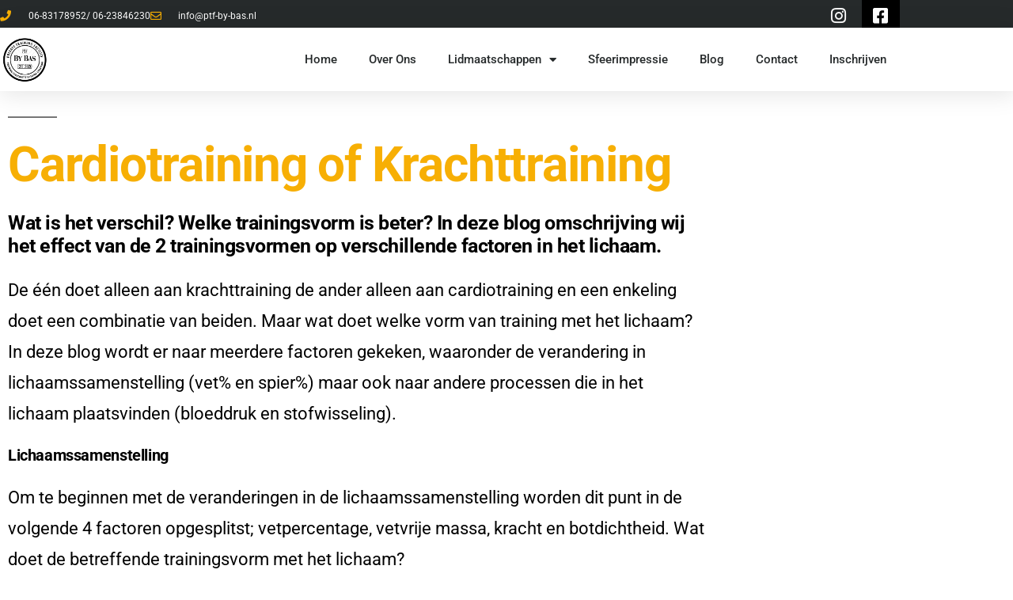

--- FILE ---
content_type: text/html; charset=UTF-8
request_url: https://ptf-by-bas.nl/cardiotraining-of-krachttraining/
body_size: 16671
content:
<!DOCTYPE html>
<html lang="nl-NL">
<head>
	<meta charset="UTF-8">
	<meta name="viewport" content="width=device-width, initial-scale=1.0, viewport-fit=cover" />		<link rel="dns-prefetch" href="//cdn.hu-manity.co" />
		<!-- Cookie Compliance -->
		<script type="text/javascript">var huOptions = {"appID":"wwwptf-by-basnl-8fa0636","currentLanguage":"nl","blocking":false,"globalCookie":false,"isAdmin":false,"privacyConsent":true,"forms":[]};</script>
		<script type="text/javascript" src="https://cdn.hu-manity.co/hu-banner.min.js"></script><meta name='robots' content='index, follow, max-image-preview:large, max-snippet:-1, max-video-preview:-1' />

<!-- Google Tag Manager for WordPress by gtm4wp.com -->
<script data-cfasync="false" data-pagespeed-no-defer>
	var gtm4wp_datalayer_name = "dataLayer";
	var dataLayer = dataLayer || [];
</script>
<!-- End Google Tag Manager for WordPress by gtm4wp.com -->
	<!-- This site is optimized with the Yoast SEO plugin v25.3.1 - https://yoast.com/wordpress/plugins/seo/ -->
	<title>Cardiotraining of Krachttraining - Verlagen van je vetpercentage</title>
	<meta name="description" content="Past cardiotraining of krachttraining het beste bij jouw doelstelling? Wanneer moet je krachttraining doen en wanneer cardiotraining?" />
	<link rel="canonical" href="https://ptf-by-bas.nl/cardiotraining-of-krachttraining/" />
	<meta property="og:locale" content="nl_NL" />
	<meta property="og:type" content="article" />
	<meta property="og:title" content="Cardiotraining of Krachttraining - Verlagen van je vetpercentage" />
	<meta property="og:description" content="Past cardiotraining of krachttraining het beste bij jouw doelstelling? Wanneer moet je krachttraining doen en wanneer cardiotraining?" />
	<meta property="og:url" content="https://ptf-by-bas.nl/cardiotraining-of-krachttraining/" />
	<meta property="article:publisher" content="https://www.facebook.com/PTFByBas" />
	<meta property="article:published_time" content="2021-09-13T17:57:06+00:00" />
	<meta property="article:modified_time" content="2021-10-27T15:08:52+00:00" />
	<meta property="og:image" content="https://ptf-by-bas.nl/wp-content/uploads/2021/09/pexels-mister-mister-3490348-scaled.jpg" />
	<meta property="og:image:width" content="1707" />
	<meta property="og:image:height" content="2560" />
	<meta property="og:image:type" content="image/jpeg" />
	<meta name="author" content="admin" />
	<meta name="twitter:card" content="summary_large_image" />
	<meta name="twitter:label1" content="Geschreven door" />
	<meta name="twitter:data1" content="admin" />
	<meta name="twitter:label2" content="Geschatte leestijd" />
	<meta name="twitter:data2" content="6 minuten" />
	<script type="application/ld+json" class="yoast-schema-graph">{"@context":"https://schema.org","@graph":[{"@type":"Article","@id":"https://ptf-by-bas.nl/cardiotraining-of-krachttraining/#article","isPartOf":{"@id":"https://ptf-by-bas.nl/cardiotraining-of-krachttraining/"},"author":{"name":"admin","@id":"https://ptf-by-bas.nl/#/schema/person/0d6704a937cae5cbe2ee8ca71882548b"},"headline":"Cardiotraining of Krachttraining","datePublished":"2021-09-13T17:57:06+00:00","dateModified":"2021-10-27T15:08:52+00:00","mainEntityOfPage":{"@id":"https://ptf-by-bas.nl/cardiotraining-of-krachttraining/"},"wordCount":623,"commentCount":0,"publisher":{"@id":"https://ptf-by-bas.nl/#organization"},"image":{"@id":"https://ptf-by-bas.nl/cardiotraining-of-krachttraining/#primaryimage"},"thumbnailUrl":"https://ptf-by-bas.nl/wp-content/uploads/2021/09/pexels-mister-mister-3490348-scaled.jpg","articleSection":["Training"],"inLanguage":"nl-NL","potentialAction":[{"@type":"CommentAction","name":"Comment","target":["https://ptf-by-bas.nl/cardiotraining-of-krachttraining/#respond"]}]},{"@type":"WebPage","@id":"https://ptf-by-bas.nl/cardiotraining-of-krachttraining/","url":"https://ptf-by-bas.nl/cardiotraining-of-krachttraining/","name":"Cardiotraining of Krachttraining - Verlagen van je vetpercentage","isPartOf":{"@id":"https://ptf-by-bas.nl/#website"},"primaryImageOfPage":{"@id":"https://ptf-by-bas.nl/cardiotraining-of-krachttraining/#primaryimage"},"image":{"@id":"https://ptf-by-bas.nl/cardiotraining-of-krachttraining/#primaryimage"},"thumbnailUrl":"https://ptf-by-bas.nl/wp-content/uploads/2021/09/pexels-mister-mister-3490348-scaled.jpg","datePublished":"2021-09-13T17:57:06+00:00","dateModified":"2021-10-27T15:08:52+00:00","description":"Past cardiotraining of krachttraining het beste bij jouw doelstelling? Wanneer moet je krachttraining doen en wanneer cardiotraining?","breadcrumb":{"@id":"https://ptf-by-bas.nl/cardiotraining-of-krachttraining/#breadcrumb"},"inLanguage":"nl-NL","potentialAction":[{"@type":"ReadAction","target":["https://ptf-by-bas.nl/cardiotraining-of-krachttraining/"]}]},{"@type":"ImageObject","inLanguage":"nl-NL","@id":"https://ptf-by-bas.nl/cardiotraining-of-krachttraining/#primaryimage","url":"https://ptf-by-bas.nl/wp-content/uploads/2021/09/pexels-mister-mister-3490348-scaled.jpg","contentUrl":"https://ptf-by-bas.nl/wp-content/uploads/2021/09/pexels-mister-mister-3490348-scaled.jpg","width":1707,"height":2560,"caption":"Personal training"},{"@type":"BreadcrumbList","@id":"https://ptf-by-bas.nl/cardiotraining-of-krachttraining/#breadcrumb","itemListElement":[{"@type":"ListItem","position":1,"name":"Home","item":"https://ptf-by-bas.nl/"},{"@type":"ListItem","position":2,"name":"Cardiotraining of Krachttraining"}]},{"@type":"WebSite","@id":"https://ptf-by-bas.nl/#website","url":"https://ptf-by-bas.nl/","name":"PTF by Bas","description":"","publisher":{"@id":"https://ptf-by-bas.nl/#organization"},"potentialAction":[{"@type":"SearchAction","target":{"@type":"EntryPoint","urlTemplate":"https://ptf-by-bas.nl/?s={search_term_string}"},"query-input":{"@type":"PropertyValueSpecification","valueRequired":true,"valueName":"search_term_string"}}],"inLanguage":"nl-NL"},{"@type":"Organization","@id":"https://ptf-by-bas.nl/#organization","name":"PTF By Bas","url":"https://ptf-by-bas.nl/","logo":{"@type":"ImageObject","inLanguage":"nl-NL","@id":"https://ptf-by-bas.nl/#/schema/logo/image/","url":"https://ptf-by-bas.nl/wp-content/uploads/2020/11/cropped-Logo_ptf_by_bas.png","contentUrl":"https://ptf-by-bas.nl/wp-content/uploads/2020/11/cropped-Logo_ptf_by_bas.png","width":190,"height":190,"caption":"PTF By Bas"},"image":{"@id":"https://ptf-by-bas.nl/#/schema/logo/image/"},"sameAs":["https://www.facebook.com/PTFByBas","https://www.instagram.com/ptf_by_bas/","https://www.linkedin.com/in/bastiaan-scholten-433364109/"]},{"@type":"Person","@id":"https://ptf-by-bas.nl/#/schema/person/0d6704a937cae5cbe2ee8ca71882548b","name":"admin","image":{"@type":"ImageObject","inLanguage":"nl-NL","@id":"https://ptf-by-bas.nl/#/schema/person/image/","url":"https://secure.gravatar.com/avatar/16166c036eaccbfea12a7883d1a2ab0018ccce328745a3d6b20621501730b1d2?s=96&d=mm&r=g","contentUrl":"https://secure.gravatar.com/avatar/16166c036eaccbfea12a7883d1a2ab0018ccce328745a3d6b20621501730b1d2?s=96&d=mm&r=g","caption":"admin"},"sameAs":["https://ptf-by-bas.nl"],"url":"https://ptf-by-bas.nl/author/admin/"}]}</script>
	<!-- / Yoast SEO plugin. -->


<link href='https://fonts.gstatic.com' crossorigin='anonymous' rel='preconnect' />
<link rel="alternate" type="application/rss+xml" title=" &raquo; feed" href="https://ptf-by-bas.nl/feed/" />
<link rel="alternate" type="application/rss+xml" title=" &raquo; reacties feed" href="https://ptf-by-bas.nl/comments/feed/" />
<link rel="alternate" type="application/rss+xml" title=" &raquo; Cardiotraining of Krachttraining reacties feed" href="https://ptf-by-bas.nl/cardiotraining-of-krachttraining/feed/" />
<link rel="alternate" title="oEmbed (JSON)" type="application/json+oembed" href="https://ptf-by-bas.nl/wp-json/oembed/1.0/embed?url=https%3A%2F%2Fptf-by-bas.nl%2Fcardiotraining-of-krachttraining%2F" />
<link rel="alternate" title="oEmbed (XML)" type="text/xml+oembed" href="https://ptf-by-bas.nl/wp-json/oembed/1.0/embed?url=https%3A%2F%2Fptf-by-bas.nl%2Fcardiotraining-of-krachttraining%2F&#038;format=xml" />
<style id='wp-img-auto-sizes-contain-inline-css'>
img:is([sizes=auto i],[sizes^="auto," i]){contain-intrinsic-size:3000px 1500px}
/*# sourceURL=wp-img-auto-sizes-contain-inline-css */
</style>
<style id='classic-theme-styles-inline-css'>
/*! This file is auto-generated */
.wp-block-button__link{color:#fff;background-color:#32373c;border-radius:9999px;box-shadow:none;text-decoration:none;padding:calc(.667em + 2px) calc(1.333em + 2px);font-size:1.125em}.wp-block-file__button{background:#32373c;color:#fff;text-decoration:none}
/*# sourceURL=/wp-includes/css/classic-themes.min.css */
</style>
<style id='global-styles-inline-css'>
:root{--wp--preset--aspect-ratio--square: 1;--wp--preset--aspect-ratio--4-3: 4/3;--wp--preset--aspect-ratio--3-4: 3/4;--wp--preset--aspect-ratio--3-2: 3/2;--wp--preset--aspect-ratio--2-3: 2/3;--wp--preset--aspect-ratio--16-9: 16/9;--wp--preset--aspect-ratio--9-16: 9/16;--wp--preset--color--black: #000000;--wp--preset--color--cyan-bluish-gray: #abb8c3;--wp--preset--color--white: #FFF;--wp--preset--color--pale-pink: #f78da7;--wp--preset--color--vivid-red: #cf2e2e;--wp--preset--color--luminous-vivid-orange: #ff6900;--wp--preset--color--luminous-vivid-amber: #fcb900;--wp--preset--color--light-green-cyan: #7bdcb5;--wp--preset--color--vivid-green-cyan: #00d084;--wp--preset--color--pale-cyan-blue: #8ed1fc;--wp--preset--color--vivid-cyan-blue: #0693e3;--wp--preset--color--vivid-purple: #9b51e0;--wp--preset--color--primary: #0073a8;--wp--preset--color--secondary: #005075;--wp--preset--color--dark-gray: #111;--wp--preset--color--light-gray: #767676;--wp--preset--gradient--vivid-cyan-blue-to-vivid-purple: linear-gradient(135deg,rgb(6,147,227) 0%,rgb(155,81,224) 100%);--wp--preset--gradient--light-green-cyan-to-vivid-green-cyan: linear-gradient(135deg,rgb(122,220,180) 0%,rgb(0,208,130) 100%);--wp--preset--gradient--luminous-vivid-amber-to-luminous-vivid-orange: linear-gradient(135deg,rgb(252,185,0) 0%,rgb(255,105,0) 100%);--wp--preset--gradient--luminous-vivid-orange-to-vivid-red: linear-gradient(135deg,rgb(255,105,0) 0%,rgb(207,46,46) 100%);--wp--preset--gradient--very-light-gray-to-cyan-bluish-gray: linear-gradient(135deg,rgb(238,238,238) 0%,rgb(169,184,195) 100%);--wp--preset--gradient--cool-to-warm-spectrum: linear-gradient(135deg,rgb(74,234,220) 0%,rgb(151,120,209) 20%,rgb(207,42,186) 40%,rgb(238,44,130) 60%,rgb(251,105,98) 80%,rgb(254,248,76) 100%);--wp--preset--gradient--blush-light-purple: linear-gradient(135deg,rgb(255,206,236) 0%,rgb(152,150,240) 100%);--wp--preset--gradient--blush-bordeaux: linear-gradient(135deg,rgb(254,205,165) 0%,rgb(254,45,45) 50%,rgb(107,0,62) 100%);--wp--preset--gradient--luminous-dusk: linear-gradient(135deg,rgb(255,203,112) 0%,rgb(199,81,192) 50%,rgb(65,88,208) 100%);--wp--preset--gradient--pale-ocean: linear-gradient(135deg,rgb(255,245,203) 0%,rgb(182,227,212) 50%,rgb(51,167,181) 100%);--wp--preset--gradient--electric-grass: linear-gradient(135deg,rgb(202,248,128) 0%,rgb(113,206,126) 100%);--wp--preset--gradient--midnight: linear-gradient(135deg,rgb(2,3,129) 0%,rgb(40,116,252) 100%);--wp--preset--font-size--small: 19.5px;--wp--preset--font-size--medium: 20px;--wp--preset--font-size--large: 36.5px;--wp--preset--font-size--x-large: 42px;--wp--preset--font-size--normal: 22px;--wp--preset--font-size--huge: 49.5px;--wp--preset--spacing--20: 0.44rem;--wp--preset--spacing--30: 0.67rem;--wp--preset--spacing--40: 1rem;--wp--preset--spacing--50: 1.5rem;--wp--preset--spacing--60: 2.25rem;--wp--preset--spacing--70: 3.38rem;--wp--preset--spacing--80: 5.06rem;--wp--preset--shadow--natural: 6px 6px 9px rgba(0, 0, 0, 0.2);--wp--preset--shadow--deep: 12px 12px 50px rgba(0, 0, 0, 0.4);--wp--preset--shadow--sharp: 6px 6px 0px rgba(0, 0, 0, 0.2);--wp--preset--shadow--outlined: 6px 6px 0px -3px rgb(255, 255, 255), 6px 6px rgb(0, 0, 0);--wp--preset--shadow--crisp: 6px 6px 0px rgb(0, 0, 0);}:where(.is-layout-flex){gap: 0.5em;}:where(.is-layout-grid){gap: 0.5em;}body .is-layout-flex{display: flex;}.is-layout-flex{flex-wrap: wrap;align-items: center;}.is-layout-flex > :is(*, div){margin: 0;}body .is-layout-grid{display: grid;}.is-layout-grid > :is(*, div){margin: 0;}:where(.wp-block-columns.is-layout-flex){gap: 2em;}:where(.wp-block-columns.is-layout-grid){gap: 2em;}:where(.wp-block-post-template.is-layout-flex){gap: 1.25em;}:where(.wp-block-post-template.is-layout-grid){gap: 1.25em;}.has-black-color{color: var(--wp--preset--color--black) !important;}.has-cyan-bluish-gray-color{color: var(--wp--preset--color--cyan-bluish-gray) !important;}.has-white-color{color: var(--wp--preset--color--white) !important;}.has-pale-pink-color{color: var(--wp--preset--color--pale-pink) !important;}.has-vivid-red-color{color: var(--wp--preset--color--vivid-red) !important;}.has-luminous-vivid-orange-color{color: var(--wp--preset--color--luminous-vivid-orange) !important;}.has-luminous-vivid-amber-color{color: var(--wp--preset--color--luminous-vivid-amber) !important;}.has-light-green-cyan-color{color: var(--wp--preset--color--light-green-cyan) !important;}.has-vivid-green-cyan-color{color: var(--wp--preset--color--vivid-green-cyan) !important;}.has-pale-cyan-blue-color{color: var(--wp--preset--color--pale-cyan-blue) !important;}.has-vivid-cyan-blue-color{color: var(--wp--preset--color--vivid-cyan-blue) !important;}.has-vivid-purple-color{color: var(--wp--preset--color--vivid-purple) !important;}.has-black-background-color{background-color: var(--wp--preset--color--black) !important;}.has-cyan-bluish-gray-background-color{background-color: var(--wp--preset--color--cyan-bluish-gray) !important;}.has-white-background-color{background-color: var(--wp--preset--color--white) !important;}.has-pale-pink-background-color{background-color: var(--wp--preset--color--pale-pink) !important;}.has-vivid-red-background-color{background-color: var(--wp--preset--color--vivid-red) !important;}.has-luminous-vivid-orange-background-color{background-color: var(--wp--preset--color--luminous-vivid-orange) !important;}.has-luminous-vivid-amber-background-color{background-color: var(--wp--preset--color--luminous-vivid-amber) !important;}.has-light-green-cyan-background-color{background-color: var(--wp--preset--color--light-green-cyan) !important;}.has-vivid-green-cyan-background-color{background-color: var(--wp--preset--color--vivid-green-cyan) !important;}.has-pale-cyan-blue-background-color{background-color: var(--wp--preset--color--pale-cyan-blue) !important;}.has-vivid-cyan-blue-background-color{background-color: var(--wp--preset--color--vivid-cyan-blue) !important;}.has-vivid-purple-background-color{background-color: var(--wp--preset--color--vivid-purple) !important;}.has-black-border-color{border-color: var(--wp--preset--color--black) !important;}.has-cyan-bluish-gray-border-color{border-color: var(--wp--preset--color--cyan-bluish-gray) !important;}.has-white-border-color{border-color: var(--wp--preset--color--white) !important;}.has-pale-pink-border-color{border-color: var(--wp--preset--color--pale-pink) !important;}.has-vivid-red-border-color{border-color: var(--wp--preset--color--vivid-red) !important;}.has-luminous-vivid-orange-border-color{border-color: var(--wp--preset--color--luminous-vivid-orange) !important;}.has-luminous-vivid-amber-border-color{border-color: var(--wp--preset--color--luminous-vivid-amber) !important;}.has-light-green-cyan-border-color{border-color: var(--wp--preset--color--light-green-cyan) !important;}.has-vivid-green-cyan-border-color{border-color: var(--wp--preset--color--vivid-green-cyan) !important;}.has-pale-cyan-blue-border-color{border-color: var(--wp--preset--color--pale-cyan-blue) !important;}.has-vivid-cyan-blue-border-color{border-color: var(--wp--preset--color--vivid-cyan-blue) !important;}.has-vivid-purple-border-color{border-color: var(--wp--preset--color--vivid-purple) !important;}.has-vivid-cyan-blue-to-vivid-purple-gradient-background{background: var(--wp--preset--gradient--vivid-cyan-blue-to-vivid-purple) !important;}.has-light-green-cyan-to-vivid-green-cyan-gradient-background{background: var(--wp--preset--gradient--light-green-cyan-to-vivid-green-cyan) !important;}.has-luminous-vivid-amber-to-luminous-vivid-orange-gradient-background{background: var(--wp--preset--gradient--luminous-vivid-amber-to-luminous-vivid-orange) !important;}.has-luminous-vivid-orange-to-vivid-red-gradient-background{background: var(--wp--preset--gradient--luminous-vivid-orange-to-vivid-red) !important;}.has-very-light-gray-to-cyan-bluish-gray-gradient-background{background: var(--wp--preset--gradient--very-light-gray-to-cyan-bluish-gray) !important;}.has-cool-to-warm-spectrum-gradient-background{background: var(--wp--preset--gradient--cool-to-warm-spectrum) !important;}.has-blush-light-purple-gradient-background{background: var(--wp--preset--gradient--blush-light-purple) !important;}.has-blush-bordeaux-gradient-background{background: var(--wp--preset--gradient--blush-bordeaux) !important;}.has-luminous-dusk-gradient-background{background: var(--wp--preset--gradient--luminous-dusk) !important;}.has-pale-ocean-gradient-background{background: var(--wp--preset--gradient--pale-ocean) !important;}.has-electric-grass-gradient-background{background: var(--wp--preset--gradient--electric-grass) !important;}.has-midnight-gradient-background{background: var(--wp--preset--gradient--midnight) !important;}.has-small-font-size{font-size: var(--wp--preset--font-size--small) !important;}.has-medium-font-size{font-size: var(--wp--preset--font-size--medium) !important;}.has-large-font-size{font-size: var(--wp--preset--font-size--large) !important;}.has-x-large-font-size{font-size: var(--wp--preset--font-size--x-large) !important;}
:where(.wp-block-post-template.is-layout-flex){gap: 1.25em;}:where(.wp-block-post-template.is-layout-grid){gap: 1.25em;}
:where(.wp-block-term-template.is-layout-flex){gap: 1.25em;}:where(.wp-block-term-template.is-layout-grid){gap: 1.25em;}
:where(.wp-block-columns.is-layout-flex){gap: 2em;}:where(.wp-block-columns.is-layout-grid){gap: 2em;}
:root :where(.wp-block-pullquote){font-size: 1.5em;line-height: 1.6;}
/*# sourceURL=global-styles-inline-css */
</style>
<link rel='stylesheet' id='shop-page-wp-grid-css' href='https://ptf-by-bas.nl/wp-content/plugins/shop-page-wp/includes/../assets/css/shop-page-wp-grid.css?ver=1.3.2' media='all' />
<link rel='stylesheet' id='shop-page-wp-base-styles-css' href='https://ptf-by-bas.nl/wp-content/plugins/shop-page-wp/includes/../assets/css/shop-page-wp-base-styles.css?ver=1.3.2' media='all' />
<link rel='stylesheet' id='twentynineteen-style-css' href='https://ptf-by-bas.nl/wp-content/themes/twentynineteen/style.css?ver=2.1' media='all' />
<link rel='stylesheet' id='twentynineteen-print-style-css' href='https://ptf-by-bas.nl/wp-content/themes/twentynineteen/print.css?ver=2.1' media='print' />
<link rel='stylesheet' id='elementor-frontend-css' href='https://ptf-by-bas.nl/wp-content/plugins/elementor/assets/css/frontend.min.css?ver=3.34.2' media='all' />
<link rel='stylesheet' id='widget-image-css' href='https://ptf-by-bas.nl/wp-content/plugins/elementor/assets/css/widget-image.min.css?ver=3.34.2' media='all' />
<link rel='stylesheet' id='widget-heading-css' href='https://ptf-by-bas.nl/wp-content/plugins/elementor/assets/css/widget-heading.min.css?ver=3.34.2' media='all' />
<link rel='stylesheet' id='widget-icon-list-css' href='https://ptf-by-bas.nl/wp-content/plugins/elementor/assets/css/widget-icon-list.min.css?ver=3.34.2' media='all' />
<link rel='stylesheet' id='widget-google_maps-css' href='https://ptf-by-bas.nl/wp-content/plugins/elementor/assets/css/widget-google_maps.min.css?ver=3.34.2' media='all' />
<link rel='stylesheet' id='widget-social-icons-css' href='https://ptf-by-bas.nl/wp-content/plugins/elementor/assets/css/widget-social-icons.min.css?ver=3.34.2' media='all' />
<link rel='stylesheet' id='e-apple-webkit-css' href='https://ptf-by-bas.nl/wp-content/plugins/elementor/assets/css/conditionals/apple-webkit.min.css?ver=3.34.2' media='all' />
<link rel='stylesheet' id='elementor-icons-css' href='https://ptf-by-bas.nl/wp-content/plugins/elementor/assets/lib/eicons/css/elementor-icons.min.css?ver=5.46.0' media='all' />
<link rel='stylesheet' id='elementor-post-7-css' href='https://ptf-by-bas.nl/wp-content/uploads/elementor/css/post-7.css?ver=1769091899' media='all' />
<link rel='stylesheet' id='widget-nav-menu-css' href='https://ptf-by-bas.nl/wp-content/plugins/elementor-pro/assets/css/widget-nav-menu.min.css?ver=3.29.2' media='all' />
<link rel='stylesheet' id='e-sticky-css' href='https://ptf-by-bas.nl/wp-content/plugins/elementor-pro/assets/css/modules/sticky.min.css?ver=3.29.2' media='all' />
<link rel='stylesheet' id='widget-posts-css' href='https://ptf-by-bas.nl/wp-content/plugins/elementor-pro/assets/css/widget-posts.min.css?ver=3.29.2' media='all' />
<link rel='stylesheet' id='elementor-post-1786-css' href='https://ptf-by-bas.nl/wp-content/uploads/elementor/css/post-1786.css?ver=1769100265' media='all' />
<link rel='stylesheet' id='elementor-post-36-css' href='https://ptf-by-bas.nl/wp-content/uploads/elementor/css/post-36.css?ver=1769091899' media='all' />
<link rel='stylesheet' id='elementor-gf-local-roboto-css' href='https://ptf-by-bas.nl/wp-content/uploads/elementor/google-fonts/css/roboto.css?ver=1742264141' media='all' />
<link rel='stylesheet' id='elementor-gf-local-robotoslab-css' href='https://ptf-by-bas.nl/wp-content/uploads/elementor/google-fonts/css/robotoslab.css?ver=1742264146' media='all' />
<link rel='stylesheet' id='elementor-gf-local-varelaround-css' href='https://ptf-by-bas.nl/wp-content/uploads/elementor/google-fonts/css/varelaround.css?ver=1742264148' media='all' />
<link rel='stylesheet' id='elementor-icons-shared-0-css' href='https://ptf-by-bas.nl/wp-content/plugins/elementor/assets/lib/font-awesome/css/fontawesome.min.css?ver=5.15.3' media='all' />
<link rel='stylesheet' id='elementor-icons-fa-solid-css' href='https://ptf-by-bas.nl/wp-content/plugins/elementor/assets/lib/font-awesome/css/solid.min.css?ver=5.15.3' media='all' />
<link rel='stylesheet' id='elementor-icons-fa-regular-css' href='https://ptf-by-bas.nl/wp-content/plugins/elementor/assets/lib/font-awesome/css/regular.min.css?ver=5.15.3' media='all' />
<link rel='stylesheet' id='elementor-icons-fa-brands-css' href='https://ptf-by-bas.nl/wp-content/plugins/elementor/assets/lib/font-awesome/css/brands.min.css?ver=5.15.3' media='all' />
<script src="https://ptf-by-bas.nl/wp-includes/js/jquery/jquery.min.js?ver=3.7.1" id="jquery-core-js"></script>
<script src="https://ptf-by-bas.nl/wp-includes/js/jquery/jquery-migrate.min.js?ver=3.4.1" id="jquery-migrate-js"></script>
<link rel="https://api.w.org/" href="https://ptf-by-bas.nl/wp-json/" /><link rel="alternate" title="JSON" type="application/json" href="https://ptf-by-bas.nl/wp-json/wp/v2/posts/1786" /><link rel="EditURI" type="application/rsd+xml" title="RSD" href="https://ptf-by-bas.nl/xmlrpc.php?rsd" />
<meta name="generator" content="WordPress 6.9" />
<link rel='shortlink' href='https://ptf-by-bas.nl/?p=1786' />

		<!-- GA Google Analytics @ https://m0n.co/ga -->
		<script async src="https://www.googletagmanager.com/gtag/js?id=G-CE9Y5D6QCX"></script>
		<script>
			window.dataLayer = window.dataLayer || [];
			function gtag(){dataLayer.push(arguments);}
			gtag('js', new Date());
			gtag('config', 'G-CE9Y5D6QCX');
		</script>

	
<!-- Google Tag Manager for WordPress by gtm4wp.com -->
<!-- GTM Container placement set to footer -->
<script data-cfasync="false" data-pagespeed-no-defer>
	var dataLayer_content = {"pagePostType":"post","pagePostType2":"single-post","pageCategory":["training"],"pagePostAuthor":"admin"};
	dataLayer.push( dataLayer_content );
</script>
<script data-cfasync="false" data-pagespeed-no-defer>
(function(w,d,s,l,i){w[l]=w[l]||[];w[l].push({'gtm.start':
new Date().getTime(),event:'gtm.js'});var f=d.getElementsByTagName(s)[0],
j=d.createElement(s),dl=l!='dataLayer'?'&l='+l:'';j.async=true;j.src=
'//www.googletagmanager.com/gtm.js?id='+i+dl;f.parentNode.insertBefore(j,f);
})(window,document,'script','dataLayer','GTM-N5TMZPQ');
</script>
<!-- End Google Tag Manager for WordPress by gtm4wp.com -->		<script>
			document.documentElement.className = document.documentElement.className.replace('no-js', 'js');
		</script>
				<style>
			.no-js img.lazyload {
				display: none;
			}

			figure.wp-block-image img.lazyloading {
				min-width: 150px;
			}

			.lazyload,
			.lazyloading {
				--smush-placeholder-width: 100px;
				--smush-placeholder-aspect-ratio: 1/1;
				width: var(--smush-placeholder-width) !important;
				aspect-ratio: var(--smush-placeholder-aspect-ratio) !important;
			}

						.lazyload, .lazyloading {
				opacity: 0;
			}

			.lazyloaded {
				opacity: 1;
				transition: opacity 400ms;
				transition-delay: 0ms;
			}

					</style>
		<link rel="pingback" href="https://ptf-by-bas.nl/xmlrpc.php"><meta name="generator" content="Elementor 3.34.2; features: additional_custom_breakpoints; settings: css_print_method-external, google_font-enabled, font_display-auto">
			<style>
				.e-con.e-parent:nth-of-type(n+4):not(.e-lazyloaded):not(.e-no-lazyload),
				.e-con.e-parent:nth-of-type(n+4):not(.e-lazyloaded):not(.e-no-lazyload) * {
					background-image: none !important;
				}
				@media screen and (max-height: 1024px) {
					.e-con.e-parent:nth-of-type(n+3):not(.e-lazyloaded):not(.e-no-lazyload),
					.e-con.e-parent:nth-of-type(n+3):not(.e-lazyloaded):not(.e-no-lazyload) * {
						background-image: none !important;
					}
				}
				@media screen and (max-height: 640px) {
					.e-con.e-parent:nth-of-type(n+2):not(.e-lazyloaded):not(.e-no-lazyload),
					.e-con.e-parent:nth-of-type(n+2):not(.e-lazyloaded):not(.e-no-lazyload) * {
						background-image: none !important;
					}
				}
			</style>
			<link rel="icon" href="https://ptf-by-bas.nl/wp-content/uploads/2020/11/DSC01687-2-150x150.jpg" sizes="32x32" />
<link rel="icon" href="https://ptf-by-bas.nl/wp-content/uploads/2020/11/DSC01687-2-scaled.jpg" sizes="192x192" />
<link rel="apple-touch-icon" href="https://ptf-by-bas.nl/wp-content/uploads/2020/11/DSC01687-2-scaled.jpg" />
<meta name="msapplication-TileImage" content="https://ptf-by-bas.nl/wp-content/uploads/2020/11/DSC01687-2-scaled.jpg" />
				<style type="text/css" id="c4wp-checkout-css">
					.woocommerce-checkout .c4wp_captcha_field {
						margin-bottom: 10px;
						margin-top: 15px;
						position: relative;
						display: inline-block;
					}
				</style>
							<style type="text/css" id="c4wp-v3-lp-form-css">
				.login #login, .login #lostpasswordform {
					min-width: 350px !important;
				}
				.wpforms-field-c4wp iframe {
					width: 100% !important;
				}
			</style>
			</head>
<body class="wp-singular post-template-default single single-post postid-1786 single-format-standard wp-custom-logo wp-embed-responsive wp-theme-twentynineteen cookies-not-set singular image-filters-enabled elementor-default elementor-template-full-width elementor-kit-7 elementor-page elementor-page-1786">
		<div data-elementor-type="wp-post" data-elementor-id="1786" class="elementor elementor-1786" data-elementor-post-type="post">
						<section class="elementor-section elementor-top-section elementor-element elementor-element-757623e elementor-section-height-min-height elementor-section-content-middle elementor-hidden-phone elementor-section-boxed elementor-section-height-default elementor-section-items-middle" data-id="757623e" data-element_type="section" data-settings="{&quot;background_background&quot;:&quot;classic&quot;}">
						<div class="elementor-container elementor-column-gap-no">
					<div class="elementor-column elementor-col-50 elementor-top-column elementor-element elementor-element-3c2b5af2" data-id="3c2b5af2" data-element_type="column">
			<div class="elementor-widget-wrap elementor-element-populated">
						<div class="elementor-element elementor-element-239ee1a elementor-icon-list--layout-inline elementor-mobile-align-center elementor-hidden-phone elementor-list-item-link-full_width elementor-widget elementor-widget-icon-list" data-id="239ee1a" data-element_type="widget" data-widget_type="icon-list.default">
				<div class="elementor-widget-container">
							<ul class="elementor-icon-list-items elementor-inline-items">
							<li class="elementor-icon-list-item elementor-inline-item">
											<span class="elementor-icon-list-icon">
							<i aria-hidden="true" class="fas fa-phone"></i>						</span>
										<span class="elementor-icon-list-text">06-83178952/ 06-23846230</span>
									</li>
								<li class="elementor-icon-list-item elementor-inline-item">
											<a href="mailto:info@ptf-by-bas.nl">

												<span class="elementor-icon-list-icon">
							<i aria-hidden="true" class="far fa-envelope"></i>						</span>
										<span class="elementor-icon-list-text">info@ptf-by-bas.nl</span>
											</a>
									</li>
						</ul>
						</div>
				</div>
					</div>
		</div>
				<div class="elementor-column elementor-col-50 elementor-top-column elementor-element elementor-element-59775727" data-id="59775727" data-element_type="column">
			<div class="elementor-widget-wrap elementor-element-populated">
						<div class="elementor-element elementor-element-e685e74 e-grid-align-right elementor-shape-square e-grid-align-mobile-right elementor-grid-0 elementor-widget elementor-widget-social-icons" data-id="e685e74" data-element_type="widget" data-widget_type="social-icons.default">
				<div class="elementor-widget-container">
							<div class="elementor-social-icons-wrapper elementor-grid" role="list">
							<span class="elementor-grid-item" role="listitem">
					<a class="elementor-icon elementor-social-icon elementor-social-icon-instagram elementor-repeater-item-7c2bcc0" href="https://www.instagram.com/ptf_by_bas/" target="_blank">
						<span class="elementor-screen-only">Instagram</span>
						<i aria-hidden="true" class="fab fa-instagram"></i>					</a>
				</span>
							<span class="elementor-grid-item" role="listitem">
					<a class="elementor-icon elementor-social-icon elementor-social-icon-facebook-square elementor-repeater-item-443c6f9" href="https://www.facebook.com/PTFByBas" target="_blank">
						<span class="elementor-screen-only">Facebook-square</span>
						<i aria-hidden="true" class="fab fa-facebook-square"></i>					</a>
				</span>
					</div>
						</div>
				</div>
					</div>
		</div>
					</div>
		</section>
				<section class="elementor-section elementor-top-section elementor-element elementor-element-32518b72 elementor-section-content-middle elementor-section-boxed elementor-section-height-default elementor-section-height-default" data-id="32518b72" data-element_type="section" data-settings="{&quot;background_background&quot;:&quot;classic&quot;,&quot;sticky&quot;:&quot;top&quot;,&quot;sticky_on&quot;:[&quot;desktop&quot;,&quot;tablet&quot;,&quot;mobile&quot;],&quot;sticky_offset&quot;:0,&quot;sticky_effects_offset&quot;:0,&quot;sticky_anchor_link_offset&quot;:0}">
						<div class="elementor-container elementor-column-gap-no">
					<div class="elementor-column elementor-col-50 elementor-top-column elementor-element elementor-element-240d6841" data-id="240d6841" data-element_type="column">
			<div class="elementor-widget-wrap elementor-element-populated">
						<div class="elementor-element elementor-element-15693f7a elementor-widget elementor-widget-image" data-id="15693f7a" data-element_type="widget" data-widget_type="image.default">
				<div class="elementor-widget-container">
																<a href="https://www.ptf-by-bas.nl/">
							<img decoding="async" data-src="https://ptf-by-bas.nl/wp-content/uploads/2020/11/Logo_ptf_by_bas.png" title="Logo ptf by bas" alt="Personal training" src="[data-uri]" class="lazyload" style="--smush-placeholder-width: 1866px; --smush-placeholder-aspect-ratio: 1866/1746;" />								</a>
															</div>
				</div>
					</div>
		</div>
				<div class="elementor-column elementor-col-50 elementor-top-column elementor-element elementor-element-48155e01" data-id="48155e01" data-element_type="column">
			<div class="elementor-widget-wrap elementor-element-populated">
						<div class="elementor-element elementor-element-1456faba elementor-nav-menu__align-end elementor-nav-menu--stretch elementor-nav-menu--dropdown-tablet elementor-nav-menu__text-align-aside elementor-nav-menu--toggle elementor-nav-menu--burger elementor-widget elementor-widget-nav-menu" data-id="1456faba" data-element_type="widget" data-settings="{&quot;full_width&quot;:&quot;stretch&quot;,&quot;layout&quot;:&quot;horizontal&quot;,&quot;submenu_icon&quot;:{&quot;value&quot;:&quot;&lt;i class=\&quot;fas fa-caret-down\&quot;&gt;&lt;\/i&gt;&quot;,&quot;library&quot;:&quot;fa-solid&quot;},&quot;toggle&quot;:&quot;burger&quot;}" data-widget_type="nav-menu.default">
				<div class="elementor-widget-container">
								<nav aria-label="Menu" class="elementor-nav-menu--main elementor-nav-menu__container elementor-nav-menu--layout-horizontal e--pointer-underline e--animation-fade">
				<ul id="menu-1-1456faba" class="elementor-nav-menu"><li class="menu-item menu-item-type-post_type menu-item-object-page menu-item-home menu-item-80"><a href="https://ptf-by-bas.nl/" class="elementor-item">Home</a></li>
<li class="menu-item menu-item-type-post_type menu-item-object-page menu-item-3136"><a href="https://ptf-by-bas.nl/over-ons-personal-trainers-castricum-2/" class="elementor-item">Over Ons</a></li>
<li class="menu-item menu-item-type-post_type menu-item-object-page menu-item-has-children menu-item-82"><a href="https://ptf-by-bas.nl/prive-training-in-castricum/" aria-haspopup="true" aria-expanded="false" class="elementor-item">Lidmaatschappen</a>
<ul class="sub-menu elementor-nav-menu--dropdown">
	<li class="menu-item menu-item-type-post_type menu-item-object-page menu-item-1115"><a href="https://ptf-by-bas.nl/personal-training-castricum-prive-sportschool/" class="elementor-sub-item">PTF By Bas</a></li>
	<li class="menu-item menu-item-type-post_type menu-item-object-page menu-item-1160"><a href="https://ptf-by-bas.nl/ptf-body-evolution-training-voeding/" class="elementor-sub-item">PTF Body Evolution</a></li>
	<li class="menu-item menu-item-type-post_type menu-item-object-page menu-item-1209"><a href="https://ptf-by-bas.nl/personal-training-2/" class="elementor-sub-item">Personal Training</a></li>
	<li class="menu-item menu-item-type-post_type menu-item-object-page menu-item-2944"><a href="https://ptf-by-bas.nl/bedrijfsfitness/" class="elementor-sub-item">Bedrijfsfitness</a></li>
	<li class="menu-item menu-item-type-post_type menu-item-object-page menu-item-3381"><a href="https://ptf-by-bas.nl/rittenkaart/" class="elementor-sub-item">Rittenkaart</a></li>
	<li class="menu-item menu-item-type-post_type menu-item-object-page menu-item-997"><a href="https://ptf-by-bas.nl/zwangerschapsfitness/" class="elementor-sub-item">Zwangerschapsfitness</a></li>
</ul>
</li>
<li class="menu-item menu-item-type-post_type menu-item-object-page menu-item-2766"><a href="https://ptf-by-bas.nl/sportschool-ptf-by-bas/" class="elementor-item">Sfeerimpressie</a></li>
<li class="menu-item menu-item-type-post_type menu-item-object-page menu-item-2767"><a href="https://ptf-by-bas.nl/leefstijl-blog/" class="elementor-item">Blog</a></li>
<li class="menu-item menu-item-type-post_type menu-item-object-page menu-item-246"><a href="https://ptf-by-bas.nl/contact/" class="elementor-item">Contact</a></li>
<li class="special-item menu-item menu-item-type-post_type menu-item-object-page menu-item-3258"><a href="https://ptf-by-bas.nl/inschrijven/" class="elementor-item">Inschrijven</a></li>
</ul>			</nav>
					<div class="elementor-menu-toggle" role="button" tabindex="0" aria-label="Menu toggle" aria-expanded="false">
			<i aria-hidden="true" role="presentation" class="elementor-menu-toggle__icon--open eicon-menu-bar"></i><i aria-hidden="true" role="presentation" class="elementor-menu-toggle__icon--close eicon-close"></i>		</div>
					<nav class="elementor-nav-menu--dropdown elementor-nav-menu__container" aria-hidden="true">
				<ul id="menu-2-1456faba" class="elementor-nav-menu"><li class="menu-item menu-item-type-post_type menu-item-object-page menu-item-home menu-item-80"><a href="https://ptf-by-bas.nl/" class="elementor-item" tabindex="-1">Home</a></li>
<li class="menu-item menu-item-type-post_type menu-item-object-page menu-item-3136"><a href="https://ptf-by-bas.nl/over-ons-personal-trainers-castricum-2/" class="elementor-item" tabindex="-1">Over Ons</a></li>
<li class="menu-item menu-item-type-post_type menu-item-object-page menu-item-has-children menu-item-82"><a href="https://ptf-by-bas.nl/prive-training-in-castricum/" aria-haspopup="true" aria-expanded="false" class="elementor-item" tabindex="-1">Lidmaatschappen</a>
<ul class="sub-menu elementor-nav-menu--dropdown">
	<li class="menu-item menu-item-type-post_type menu-item-object-page menu-item-1115"><a href="https://ptf-by-bas.nl/personal-training-castricum-prive-sportschool/" class="elementor-sub-item" tabindex="-1">PTF By Bas</a></li>
	<li class="menu-item menu-item-type-post_type menu-item-object-page menu-item-1160"><a href="https://ptf-by-bas.nl/ptf-body-evolution-training-voeding/" class="elementor-sub-item" tabindex="-1">PTF Body Evolution</a></li>
	<li class="menu-item menu-item-type-post_type menu-item-object-page menu-item-1209"><a href="https://ptf-by-bas.nl/personal-training-2/" class="elementor-sub-item" tabindex="-1">Personal Training</a></li>
	<li class="menu-item menu-item-type-post_type menu-item-object-page menu-item-2944"><a href="https://ptf-by-bas.nl/bedrijfsfitness/" class="elementor-sub-item" tabindex="-1">Bedrijfsfitness</a></li>
	<li class="menu-item menu-item-type-post_type menu-item-object-page menu-item-3381"><a href="https://ptf-by-bas.nl/rittenkaart/" class="elementor-sub-item" tabindex="-1">Rittenkaart</a></li>
	<li class="menu-item menu-item-type-post_type menu-item-object-page menu-item-997"><a href="https://ptf-by-bas.nl/zwangerschapsfitness/" class="elementor-sub-item" tabindex="-1">Zwangerschapsfitness</a></li>
</ul>
</li>
<li class="menu-item menu-item-type-post_type menu-item-object-page menu-item-2766"><a href="https://ptf-by-bas.nl/sportschool-ptf-by-bas/" class="elementor-item" tabindex="-1">Sfeerimpressie</a></li>
<li class="menu-item menu-item-type-post_type menu-item-object-page menu-item-2767"><a href="https://ptf-by-bas.nl/leefstijl-blog/" class="elementor-item" tabindex="-1">Blog</a></li>
<li class="menu-item menu-item-type-post_type menu-item-object-page menu-item-246"><a href="https://ptf-by-bas.nl/contact/" class="elementor-item" tabindex="-1">Contact</a></li>
<li class="special-item menu-item menu-item-type-post_type menu-item-object-page menu-item-3258"><a href="https://ptf-by-bas.nl/inschrijven/" class="elementor-item" tabindex="-1">Inschrijven</a></li>
</ul>			</nav>
						</div>
				</div>
					</div>
		</div>
					</div>
		</section>
				<section class="elementor-section elementor-top-section elementor-element elementor-element-15ac67d elementor-section-boxed elementor-section-height-default elementor-section-height-default" data-id="15ac67d" data-element_type="section">
						<div class="elementor-container elementor-column-gap-default">
					<div class="elementor-column elementor-col-100 elementor-top-column elementor-element elementor-element-32d72fc" data-id="32d72fc" data-element_type="column">
			<div class="elementor-widget-wrap elementor-element-populated">
						<div class="elementor-element elementor-element-1ab6fed elementor-widget__width-initial elementor-widget elementor-widget-text-editor" data-id="1ab6fed" data-element_type="widget" data-widget_type="text-editor.default">
				<div class="elementor-widget-container">
									<h1><span style="color: #f7af04;">Cardiotraining of Krachttraining</span></h1><h4><span style="color: #000000;">Wat is het verschil? Welke trainingsvorm is beter? In deze blog omschrijving wij het effect van de 2 trainingsvormen op verschillende factoren in het lichaam.</span></h4><p><span style="color: #000000;">De één doet alleen aan krachttraining de ander alleen aan cardiotraining en een enkeling doet een combinatie van beiden. Maar wat doet welke vorm van training met het lichaam? In deze blog wordt er naar meerdere factoren gekeken, waaronder de verandering in lichaamssamenstelling (vet% en spier%) maar ook naar andere processen die in het lichaam plaatsvinden (bloeddruk en stofwisseling).</span></p><h5><span style="color: #000000;">Lichaamssamenstelling</span></h5><p><span style="color: #000000;">Om te beginnen met de veranderingen in de lichaamssamenstelling worden dit punt in de volgende 4 factoren opgesplitst; vetpercentage, vetvrije massa, kracht en botdichtheid. Wat doet de betreffende trainingsvorm met het lichaam? </span></p><h5><span style="color: #000000;">Vetvrije massa en kracht</span></h5><p><span style="color: #000000;">De grootste verschillen tussen cardio- en krachttraining zal je zien in de hoeveelheid vet vrije massa en de kracht in het lichaam. Doe jij aan cardio dan zal de hoeveelheid vetvrije massa en kracht zo goed als gelijk blijven. Bij krachttraining zullen beide punten toenemen, de spieren worden groter en sterker en zorgen voor meer kracht en meer vetvrije massa. </span></p><h5><span style="color: #000000;">Vetpercentage en botdichtheid</span></h5><p><span style="color: #000000;">Maar de andere 2 factoren, vetpercentage en botdichtheid scoren op beide trainingsvormen goed. Het verlagen van het vetpercentage is voor velen een doelstelling. Dus om je vetpercentage te verlagen zijn beide training goed om te doen. Daarnaast zal de botdichtheid toenemen. Oftewel minder lichaamsvet en sterkere botten!</span></p><table><tbody><tr><td width="201"> </td><td width="201"><p><span style="color: #000000;"><strong>Cardiotraining</strong></span></p></td><td width="201"><p><span style="color: #000000;"><strong>Krachttraining</strong></span></p></td></tr><tr><td width="201"><p><span style="color: #000000;"><strong>Vetpercentage</strong></span></p></td><td width="201"><p><span style="color: #000000;">&#8211; &#8211;</span></p></td><td width="201"><p><span style="color: #000000;">&#8211;</span></p></td></tr><tr><td width="201"><p><span style="color: #000000;"><strong>Vetvrije massa</strong></span></p></td><td width="201"><p><span style="color: #000000;">&lt;-&gt;</span></p></td><td width="201"><p><span style="color: #000000;">+ +</span></p></td></tr><tr><td width="201"><p><span style="color: #000000;"><strong>Kracht</strong></span></p></td><td width="201"><p><span style="color: #000000;">&lt;-&gt;</span></p></td><td width="201"><p><span style="color: #000000;">+ + +</span></p></td></tr><tr><td width="201"><p><span style="color: #000000;"><strong>Botdichtheid</strong></span></p></td><td width="201"><p><span style="color: #000000;">+ +</span></p></td><td width="201"><p><span style="color: #000000;">+ +</span></p></td></tr></tbody></table><p><span style="color: #000000;">+  Toename in deze factor                                              </span></p><p><span style="color: #000000;">&#8211; Afname in deze factor                                                                                               </span></p><p><span style="color: #000000;">&lt;-&gt; Er veranderd niets</span></p><p><span style="color: #000000;"><strong> </strong></span></p><h5><span style="color: #000000;">Lichaamsprocessen</span></h5><p><span style="color: #000000;">Verder zijn er nog diverse processen die plaatsvinden in het menselijk lichaam. Deze processen zijn niet zichtbaar aan de buitenkant, maar wel degelijk belangrijk voor het lichaam. Dit zijn de volgende processen; c</span><span style="color: #000000; font-family: var( --e-global-typography-text-font-family ), Sans-serif; font-weight: var( --e-global-typography-text-font-weight ); font-size: 1em;">holesterol, rusthartslag &amp; hartfrequentie, bloeddruk, VO2 max en het basaalmetabolisme. </span><span style="color: #000000; font-family: var( --e-global-typography-text-font-family ), Sans-serif; font-weight: var( --e-global-typography-text-font-weight ); font-size: 1em;">Kracht- en/of cardiotraining hebben zo hun invloed hierop. Wat gebeurt er in het lichaam met deze processen?</span></p><h5><span style="color: #000000;">Cholesterol</span></h5><p><span style="color: #000000; font-family: var( --e-global-typography-text-font-family ), Sans-serif; font-weight: var( --e-global-typography-text-font-weight ); font-size: 1em;">Allereerst het cholesterolgehalte in het lichaam. Hierin zijn er twee soorten, namelijk het HDL-cholesterol (goede soort) en het LDL-cholesterol (slechte soort). Zowel cardio als krachttraining zorgt ervoor dat je bloeddruk omlaag gaat en de verhouding tussen het goede en het slechte cholesterol verbetert.  </span></p><h5><span style="color: #000000;">Hart</span></h5><p><span style="color: #000000;">Verder als er wordt gekeken naar het hart maakt men onderscheid in de volgende factoren: rusthartslag, slagvolume en boven- en onderdruk. Bij cardiotraining neemt de rusthartslag af waardoor automatisch het slagvolume toeneemt. Dit betekent dat het hart minder hartslagen nodig heeft om het lichaam van bloed te voorzien. Als je dat vergelijkt met krachttraining is er in beide factoren geen verschil te zien. In tegenstelling tot de rusthartslag en slagvolume nemen bij zowel cardio- als krachttraining de boven—en onderdruk af, hierdoor neemt de kans op hart- en vaatziekten af.</span></p><h5><span style="color: #000000;">Longen</span></h5><p><span style="color: #000000;">Tot slot de invloed van training op de longen. Bij cardiotraining verbeterd de VO2 max flink, dit is de belangrijkste graadmeter voor het meten van je conditie. Terwijl deze bij krachttraining maar een klein beetje toeneemt. Verder zorgen beide trainingsvormen voor een betere duurprestatie.</span></p><table><tbody><tr><td width="201"> </td><td width="201"><p><span style="color: #000000;"><strong>Cardiotraining</strong></span></p></td><td width="201"><p><span style="color: #000000;"><strong>Krachttraining</strong></span></p></td></tr><tr><td width="201"><p><span style="color: #000000;"><strong>HDL</strong></span></p></td><td width="201"><p><span style="color: #000000;">+</span></p></td><td width="201"><p><span style="color: #000000;">+</span></p></td></tr><tr><td width="201"><p><span style="color: #000000;"><strong>LDL</strong></span></p></td><td width="201"><p><span style="color: #000000;">&#8211;</span></p></td><td width="201"><p><span style="color: #000000;">&#8211;</span></p></td></tr><tr><td width="201"><p><span style="color: #000000;"><strong>Rusthartslag</strong></span></p></td><td width="201"><p><span style="color: #000000;">&#8211; &#8211;</span></p></td><td width="201"><p><span style="color: #000000;">&lt;-&gt;</span></p></td></tr><tr><td width="201"><p><span style="color: #000000;"><strong>Slagvolume</strong></span></p></td><td width="201"><p><span style="color: #000000;">+ +</span></p></td><td width="201"><p><span style="color: #000000;">&lt;-&gt;</span></p></td></tr><tr><td width="201"><p><span style="color: #000000;"><strong>Bovendruk (bloeddruk)</strong></span></p></td><td width="201"><p><span style="color: #000000;">&#8211;</span></p></td><td width="201"><p><span style="color: #000000;">&#8211;</span></p></td></tr><tr><td width="201"><p><span style="color: #000000;"><strong>Onderdruk (bloedruk)</strong></span></p></td><td width="201"><p><span style="color: #000000;">&#8211;</span></p></td><td width="201"><p><span style="color: #000000;">&#8211;</span></p></td></tr><tr><td width="201"><p><span style="color: #000000;"><strong>VO2 Max</strong></span></p></td><td width="201"><p><span style="color: #000000;">+ + +</span></p></td><td width="201"><p><span style="color: #000000;">+</span></p></td></tr><tr><td width="201"><p><span style="color: #000000;"><strong>Duurprestaties</strong></span></p></td><td width="201"><p><span style="color: #000000;">+ + +</span></p></td><td width="201"><p><span style="color: #000000;">+ +</span></p></td></tr><tr><td width="201"><p><span style="color: #000000;"><strong>Basaalmetabolisme</strong></span></p></td><td width="201"><p><span style="color: #000000;">+</span></p></td><td width="201"><p><span style="color: #000000;">+ +</span></p></td></tr></tbody></table><p><span style="color: #000000;">+  Toename in deze factor                                                </span></p><p><span style="color: #000000;">&#8211; Afname in deze factor                                                                                              </span></p><p><span style="color: #000000;">&lt;-&gt; Er veranderd niets</span></p><p><span style="color: #000000;">Uiteindelijk is elke vorm van beweging goed voor het lichaam. Wil je sportiever worden? Zoek iets wat je leuk vindt om te doen, zodat je het gemakkelijker kan volhouden. Wil je hulp bij het opstellen van een kracht- of cardioschema? Of een combinatie van beiden? Neem gerust contact met ons op en we helpen je graag verder!</span></p>								</div>
				</div>
					</div>
		</div>
					</div>
		</section>
				<section class="elementor-section elementor-top-section elementor-element elementor-element-a427fac elementor-section-boxed elementor-section-height-default elementor-section-height-default" data-id="a427fac" data-element_type="section">
						<div class="elementor-container elementor-column-gap-default">
					<div class="elementor-column elementor-col-50 elementor-top-column elementor-element elementor-element-ddf4c80" data-id="ddf4c80" data-element_type="column">
			<div class="elementor-widget-wrap elementor-element-populated">
						<div class="elementor-element elementor-element-8768af9 elementor-widget elementor-widget-image" data-id="8768af9" data-element_type="widget" data-widget_type="image.default">
				<div class="elementor-widget-container">
															<img decoding="async" data-src="https://ptf-by-bas.nl/wp-content/uploads/elementor/thumbs/pexels-mister-mister-3490348-scaled-pd2cqxytfw1gvi3he5o8ly3zpaz1olg640vlpmjd0g.jpg" title="Krachttraining" alt="Krachttraining" src="[data-uri]" class="lazyload" style="--smush-placeholder-width: 300px; --smush-placeholder-aspect-ratio: 300/400;" />															</div>
				</div>
					</div>
		</div>
				<div class="elementor-column elementor-col-50 elementor-top-column elementor-element elementor-element-5f23d03" data-id="5f23d03" data-element_type="column">
			<div class="elementor-widget-wrap elementor-element-populated">
						<div class="elementor-element elementor-element-47ea25b elementor-widget elementor-widget-image" data-id="47ea25b" data-element_type="widget" data-widget_type="image.default">
				<div class="elementor-widget-container">
															<img decoding="async" data-src="https://ptf-by-bas.nl/wp-content/uploads/elementor/thumbs/pexels-julia-larson-6455851-scaled-pd2ctg7bnzgzu2ger8of9bc8qama7jeegfi7s6tkf4.jpg" title="Cardiotraining" alt="Cardiotraining" src="[data-uri]" class="lazyload" style="--smush-placeholder-width: 300px; --smush-placeholder-aspect-ratio: 300/400;" />															</div>
				</div>
					</div>
		</div>
					</div>
		</section>
				<section class="elementor-section elementor-top-section elementor-element elementor-element-d1da556 elementor-section-boxed elementor-section-height-default elementor-section-height-default" data-id="d1da556" data-element_type="section">
						<div class="elementor-container elementor-column-gap-default">
					<div class="elementor-column elementor-col-100 elementor-top-column elementor-element elementor-element-a0efa86" data-id="a0efa86" data-element_type="column">
			<div class="elementor-widget-wrap elementor-element-populated">
						<div class="elementor-element elementor-element-2cb570a elementor-align-left elementor-widget elementor-widget-button" data-id="2cb570a" data-element_type="widget" data-widget_type="button.default">
				<div class="elementor-widget-container">
									<div class="elementor-button-wrapper">
					<a class="elementor-button elementor-button-link elementor-size-sm" href="https://ptf-by-bas.nl/contact/">
						<span class="elementor-button-content-wrapper">
									<span class="elementor-button-text">Gratis intake</span>
					</span>
					</a>
				</div>
								</div>
				</div>
					</div>
		</div>
					</div>
		</section>
				<section class="elementor-section elementor-top-section elementor-element elementor-element-2eac504 elementor-section-boxed elementor-section-height-default elementor-section-height-default" data-id="2eac504" data-element_type="section">
						<div class="elementor-container elementor-column-gap-default">
					<div class="elementor-column elementor-col-100 elementor-top-column elementor-element elementor-element-3d8791a" data-id="3d8791a" data-element_type="column">
			<div class="elementor-widget-wrap elementor-element-populated">
						<div class="elementor-element elementor-element-0f830f8 elementor-widget elementor-widget-heading" data-id="0f830f8" data-element_type="widget" data-widget_type="heading.default">
				<div class="elementor-widget-container">
					<h3 class="elementor-heading-title elementor-size-default">Neem ook een kijkje bij onze andere blogs!</h3>				</div>
				</div>
				<div class="elementor-element elementor-element-0ba1583 elementor-grid-4 elementor-grid-tablet-2 elementor-grid-mobile-1 elementor-widget elementor-widget-portfolio" data-id="0ba1583" data-element_type="widget" data-settings="{&quot;columns&quot;:&quot;4&quot;,&quot;row_gap&quot;:{&quot;unit&quot;:&quot;px&quot;,&quot;size&quot;:0,&quot;sizes&quot;:[]},&quot;columns_tablet&quot;:&quot;2&quot;,&quot;columns_mobile&quot;:&quot;1&quot;,&quot;item_ratio&quot;:{&quot;unit&quot;:&quot;px&quot;,&quot;size&quot;:0.66000000000000003108624468950438313186168670654296875,&quot;sizes&quot;:[]},&quot;item_gap&quot;:{&quot;unit&quot;:&quot;px&quot;,&quot;size&quot;:&quot;&quot;,&quot;sizes&quot;:[]}}" data-widget_type="portfolio.default">
				<div class="elementor-widget-container">
							<div class="elementor-portfolio elementor-grid elementor-posts-container">
				<article class="elementor-portfolio-item elementor-post  post-1557 post type-post status-publish format-standard has-post-thumbnail hentry category-training entry">
			<a class="elementor-post__thumbnail__link" href="https://ptf-by-bas.nl/krachtschema-voor-de-teamsporter/">
				<div class="elementor-portfolio-item__img elementor-post__thumbnail">
			<img fetchpriority="high" decoding="async" width="300" height="200" src="https://ptf-by-bas.nl/wp-content/uploads/2021/07/pexels-pixabay-262524-300x200.jpg" class="attachment-medium size-medium wp-image-1559" alt="" srcset="https://ptf-by-bas.nl/wp-content/uploads/2021/07/pexels-pixabay-262524-300x200.jpg 300w, https://ptf-by-bas.nl/wp-content/uploads/2021/07/pexels-pixabay-262524-1024x683.jpg 1024w, https://ptf-by-bas.nl/wp-content/uploads/2021/07/pexels-pixabay-262524-768x512.jpg 768w, https://ptf-by-bas.nl/wp-content/uploads/2021/07/pexels-pixabay-262524-1536x1024.jpg 1536w, https://ptf-by-bas.nl/wp-content/uploads/2021/07/pexels-pixabay-262524-2048x1365.jpg 2048w, https://ptf-by-bas.nl/wp-content/uploads/2021/07/pexels-pixabay-262524-1568x1045.jpg 1568w" sizes="(max-width: 300px) 100vw, 300px" />		</div>
				<div class="elementor-portfolio-item__overlay">
				<h3 class="elementor-portfolio-item__title">
		Krachtschema voor de teamsporter		</h3>
				</div>
				</a>
		</article>
				<article class="elementor-portfolio-item elementor-post  post-1376 post type-post status-publish format-standard has-post-thumbnail hentry category-training entry">
			<a class="elementor-post__thumbnail__link" href="https://ptf-by-bas.nl/de-belangen-van-een-warming-up/">
				<div class="elementor-portfolio-item__img elementor-post__thumbnail">
			<img decoding="async" width="300" height="292" data-src="https://ptf-by-bas.nl/wp-content/uploads/2021/05/IMG_4926-300x292.jpg" class="attachment-medium size-medium wp-image-1379 lazyload" alt="warming-up" data-srcset="https://ptf-by-bas.nl/wp-content/uploads/2021/05/IMG_4926-300x292.jpg 300w, https://ptf-by-bas.nl/wp-content/uploads/2021/05/IMG_4926-768x748.jpg 768w, https://ptf-by-bas.nl/wp-content/uploads/2021/05/IMG_4926.jpg 828w" data-sizes="(max-width: 300px) 100vw, 300px" src="[data-uri]" style="--smush-placeholder-width: 300px; --smush-placeholder-aspect-ratio: 300/292;" />		</div>
				<div class="elementor-portfolio-item__overlay">
				<h3 class="elementor-portfolio-item__title">
		De belangen van een Warming-Up		</h3>
				</div>
				</a>
		</article>
				<article class="elementor-portfolio-item elementor-post  post-2404 post type-post status-publish format-standard has-post-thumbnail hentry category-voeding entry">
			<a class="elementor-post__thumbnail__link" href="https://ptf-by-bas.nl/eiwitinname-en-prestaties/">
				<div class="elementor-portfolio-item__img elementor-post__thumbnail">
			<img decoding="async" width="200" height="300" data-src="https://ptf-by-bas.nl/wp-content/uploads/2021/10/pexels-andres-ayrton-6551145-200x300.jpg" class="attachment-medium size-medium wp-image-2407 lazyload" alt="Eiwit shake" data-srcset="https://ptf-by-bas.nl/wp-content/uploads/2021/10/pexels-andres-ayrton-6551145-200x300.jpg 200w, https://ptf-by-bas.nl/wp-content/uploads/2021/10/pexels-andres-ayrton-6551145-683x1024.jpg 683w, https://ptf-by-bas.nl/wp-content/uploads/2021/10/pexels-andres-ayrton-6551145-768x1152.jpg 768w, https://ptf-by-bas.nl/wp-content/uploads/2021/10/pexels-andres-ayrton-6551145-1024x1536.jpg 1024w, https://ptf-by-bas.nl/wp-content/uploads/2021/10/pexels-andres-ayrton-6551145-1365x2048.jpg 1365w, https://ptf-by-bas.nl/wp-content/uploads/2021/10/pexels-andres-ayrton-6551145-1568x2352.jpg 1568w, https://ptf-by-bas.nl/wp-content/uploads/2021/10/pexels-andres-ayrton-6551145-scaled.jpg 1707w" data-sizes="(max-width: 200px) 100vw, 200px" src="[data-uri]" style="--smush-placeholder-width: 200px; --smush-placeholder-aspect-ratio: 200/300;" />		</div>
				<div class="elementor-portfolio-item__overlay">
				<h3 class="elementor-portfolio-item__title">
		Eiwitinname en prestaties		</h3>
				</div>
				</a>
		</article>
				<article class="elementor-portfolio-item elementor-post  post-1392 post type-post status-publish format-standard has-post-thumbnail hentry category-voeding entry">
			<a class="elementor-post__thumbnail__link" href="https://ptf-by-bas.nl/voeding-de-basis-is-goed-genoeg-blog/">
				<div class="elementor-portfolio-item__img elementor-post__thumbnail">
			<img decoding="async" width="225" height="300" data-src="https://ptf-by-bas.nl/wp-content/uploads/2021/06/pexels-daria-shevtsova-6844270-225x300.jpg" class="attachment-medium size-medium wp-image-1394 lazyload" alt="Blog voeding" data-srcset="https://ptf-by-bas.nl/wp-content/uploads/2021/06/pexels-daria-shevtsova-6844270-225x300.jpg 225w, https://ptf-by-bas.nl/wp-content/uploads/2021/06/pexels-daria-shevtsova-6844270-768x1024.jpg 768w, https://ptf-by-bas.nl/wp-content/uploads/2021/06/pexels-daria-shevtsova-6844270-1152x1536.jpg 1152w, https://ptf-by-bas.nl/wp-content/uploads/2021/06/pexels-daria-shevtsova-6844270-1536x2048.jpg 1536w, https://ptf-by-bas.nl/wp-content/uploads/2021/06/pexels-daria-shevtsova-6844270-1568x2091.jpg 1568w, https://ptf-by-bas.nl/wp-content/uploads/2021/06/pexels-daria-shevtsova-6844270-scaled.jpg 1920w" data-sizes="(max-width: 225px) 100vw, 225px" src="[data-uri]" style="--smush-placeholder-width: 225px; --smush-placeholder-aspect-ratio: 225/300;" />		</div>
				<div class="elementor-portfolio-item__overlay">
				<h3 class="elementor-portfolio-item__title">
		Voeding en fitness, de basis is goed genoeg		</h3>
				</div>
				</a>
		</article>
				</div>
						</div>
				</div>
					</div>
		</div>
					</div>
		</section>
				</div>
				<div data-elementor-type="footer" data-elementor-id="36" class="elementor elementor-36 elementor-location-footer" data-elementor-post-type="elementor_library">
					<section class="elementor-section elementor-top-section elementor-element elementor-element-30b5900c elementor-section-boxed elementor-section-height-default elementor-section-height-default" data-id="30b5900c" data-element_type="section">
						<div class="elementor-container elementor-column-gap-default">
					<div class="elementor-column elementor-col-20 elementor-top-column elementor-element elementor-element-57fb764e" data-id="57fb764e" data-element_type="column">
			<div class="elementor-widget-wrap elementor-element-populated">
						<div class="elementor-element elementor-element-7724390a elementor-hidden-phone elementor-widget elementor-widget-image" data-id="7724390a" data-element_type="widget" data-widget_type="image.default">
				<div class="elementor-widget-container">
																<a href="https://ptf-by-bas.nl/">
							<img width="190" height="190" data-src="https://ptf-by-bas.nl/wp-content/uploads/2020/11/cropped-Logo_ptf_by_bas.png" class="attachment-large size-large wp-image-521 lazyload" alt="Personal training in Castricum" data-srcset="https://ptf-by-bas.nl/wp-content/uploads/2020/11/cropped-Logo_ptf_by_bas.png 190w, https://ptf-by-bas.nl/wp-content/uploads/2020/11/cropped-Logo_ptf_by_bas-150x150.png 150w" data-sizes="(max-width: 190px) 100vw, 190px" src="[data-uri]" style="--smush-placeholder-width: 190px; --smush-placeholder-aspect-ratio: 190/190;" />								</a>
															</div>
				</div>
					</div>
		</div>
				<div class="elementor-column elementor-col-20 elementor-top-column elementor-element elementor-element-6be85adf" data-id="6be85adf" data-element_type="column">
			<div class="elementor-widget-wrap elementor-element-populated">
						<div class="elementor-element elementor-element-52bd163 elementor-widget elementor-widget-heading" data-id="52bd163" data-element_type="widget" data-widget_type="heading.default">
				<div class="elementor-widget-container">
					<h2 class="elementor-heading-title elementor-size-default">By Bas</h2>				</div>
				</div>
				<div class="elementor-element elementor-element-175575f4 elementor-mobile-align-center elementor-icon-list--layout-traditional elementor-list-item-link-full_width elementor-widget elementor-widget-icon-list" data-id="175575f4" data-element_type="widget" data-widget_type="icon-list.default">
				<div class="elementor-widget-container">
							<ul class="elementor-icon-list-items">
							<li class="elementor-icon-list-item">
											<a href="https://ptf-by-bas.nl">

											<span class="elementor-icon-list-text">Home</span>
											</a>
									</li>
								<li class="elementor-icon-list-item">
											<a href="https://ptf-by-bas.nl/over-ons-personal-trainers-castricum-2/">

											<span class="elementor-icon-list-text">Over ons</span>
											</a>
									</li>
								<li class="elementor-icon-list-item">
											<a href="https://ptf-by-bas.nl/prive-training-in-castricum/">

											<span class="elementor-icon-list-text">Abonnementen</span>
											</a>
									</li>
								<li class="elementor-icon-list-item">
											<a href="https://ptf-by-bas.nl/sportschool-ptf-by-bas/">

											<span class="elementor-icon-list-text">Sfeerimpressie</span>
											</a>
									</li>
								<li class="elementor-icon-list-item">
											<a href="https://ptf-by-bas.nl/leefstijl-blog/">

											<span class="elementor-icon-list-text">Blog</span>
											</a>
									</li>
								<li class="elementor-icon-list-item">
											<a href="https://ptf-by-bas.nl/contact/">

											<span class="elementor-icon-list-text">Contact</span>
											</a>
									</li>
						</ul>
						</div>
				</div>
					</div>
		</div>
				<div class="elementor-column elementor-col-20 elementor-top-column elementor-element elementor-element-57244c67" data-id="57244c67" data-element_type="column">
			<div class="elementor-widget-wrap elementor-element-populated">
						<div class="elementor-element elementor-element-6fe54cfc elementor-widget elementor-widget-heading" data-id="6fe54cfc" data-element_type="widget" data-widget_type="heading.default">
				<div class="elementor-widget-container">
					<h2 class="elementor-heading-title elementor-size-default">Contact </h2>				</div>
				</div>
				<div class="elementor-element elementor-element-39a1cad elementor-mobile-align-center elementor-icon-list--layout-traditional elementor-list-item-link-full_width elementor-widget elementor-widget-icon-list" data-id="39a1cad" data-element_type="widget" data-widget_type="icon-list.default">
				<div class="elementor-widget-container">
							<ul class="elementor-icon-list-items">
							<li class="elementor-icon-list-item">
										<span class="elementor-icon-list-text">Dorpsstraat 92        </span>
									</li>
								<li class="elementor-icon-list-item">
										<span class="elementor-icon-list-text">1901EN Castricum</span>
									</li>
								<li class="elementor-icon-list-item">
											<a href="mailto:info@ptf-by-bas.nl" target="_blank">

											<span class="elementor-icon-list-text">info@ptf-by-bas.nl</span>
											</a>
									</li>
								<li class="elementor-icon-list-item">
										<span class="elementor-icon-list-text">KVK nummer 81908296</span>
									</li>
								<li class="elementor-icon-list-item">
										<span class="elementor-icon-list-text">Btw nummer NL862265472b01</span>
									</li>
								<li class="elementor-icon-list-item">
											<a href="https://ptf-by-bas.nl/algemene-voorwaarden/">

											<span class="elementor-icon-list-text">Algemene voorwaarden</span>
											</a>
									</li>
						</ul>
						</div>
				</div>
					</div>
		</div>
				<div class="elementor-column elementor-col-20 elementor-top-column elementor-element elementor-element-22a26292" data-id="22a26292" data-element_type="column">
			<div class="elementor-widget-wrap elementor-element-populated">
						<div class="elementor-element elementor-element-6583789d elementor-hidden-phone elementor-widget elementor-widget-google_maps" data-id="6583789d" data-element_type="widget" data-widget_type="google_maps.default">
				<div class="elementor-widget-container">
							<div class="elementor-custom-embed">
			<iframe
					data-src="https://maps.google.com/maps?q=Dorpsstraat%2092%20Castricum&#038;t=m&#038;z=13&#038;output=embed&#038;iwloc=near"
					title="Dorpsstraat 92 Castricum"
					aria-label="Dorpsstraat 92 Castricum"
			 src="[data-uri]" class="lazyload" data-load-mode="1"></iframe>
		</div>
						</div>
				</div>
					</div>
		</div>
				<div class="elementor-column elementor-col-20 elementor-top-column elementor-element elementor-element-2775e31c" data-id="2775e31c" data-element_type="column">
			<div class="elementor-widget-wrap elementor-element-populated">
						<div class="elementor-element elementor-element-4fe96b6c elementor-widget elementor-widget-heading" data-id="4fe96b6c" data-element_type="widget" data-widget_type="heading.default">
				<div class="elementor-widget-container">
					<h3 class="elementor-heading-title elementor-size-default">Follow us<br>on instagram<br>and Facebook</h3>				</div>
				</div>
				<div class="elementor-element elementor-element-5fa02ae0 elementor-shape-rounded elementor-grid-0 e-grid-align-center elementor-widget elementor-widget-social-icons" data-id="5fa02ae0" data-element_type="widget" data-widget_type="social-icons.default">
				<div class="elementor-widget-container">
							<div class="elementor-social-icons-wrapper elementor-grid" role="list">
							<span class="elementor-grid-item" role="listitem">
					<a class="elementor-icon elementor-social-icon elementor-social-icon-instagram elementor-repeater-item-fae7134" href="https://www.instagram.com/by_bas_privategym/" target="_blank">
						<span class="elementor-screen-only">Instagram</span>
						<i aria-hidden="true" class="fab fa-instagram"></i>					</a>
				</span>
							<span class="elementor-grid-item" role="listitem">
					<a class="elementor-icon elementor-social-icon elementor-social-icon-facebook-square elementor-repeater-item-b9d78e2" href="https://www.facebook.com/PTFByBas" target="_blank">
						<span class="elementor-screen-only">Facebook-square</span>
						<i aria-hidden="true" class="fab fa-facebook-square"></i>					</a>
				</span>
					</div>
						</div>
				</div>
					</div>
		</div>
					</div>
		</section>
				</div>
		
<script type="speculationrules">
{"prefetch":[{"source":"document","where":{"and":[{"href_matches":"/*"},{"not":{"href_matches":["/wp-*.php","/wp-admin/*","/wp-content/uploads/*","/wp-content/*","/wp-content/plugins/*","/wp-content/themes/twentynineteen/*","/*\\?(.+)"]}},{"not":{"selector_matches":"a[rel~=\"nofollow\"]"}},{"not":{"selector_matches":".no-prefetch, .no-prefetch a"}}]},"eagerness":"conservative"}]}
</script>

<!-- GTM Container placement set to footer -->
<!-- Google Tag Manager (noscript) -->
				<noscript><iframe data-src="https://www.googletagmanager.com/ns.html?id=GTM-N5TMZPQ" height="0" width="0" style="display:none;visibility:hidden" aria-hidden="true" src="[data-uri]" class="lazyload" data-load-mode="1"></iframe></noscript>
<!-- End Google Tag Manager (noscript) -->			<script>
				const lazyloadRunObserver = () => {
					const lazyloadBackgrounds = document.querySelectorAll( `.e-con.e-parent:not(.e-lazyloaded)` );
					const lazyloadBackgroundObserver = new IntersectionObserver( ( entries ) => {
						entries.forEach( ( entry ) => {
							if ( entry.isIntersecting ) {
								let lazyloadBackground = entry.target;
								if( lazyloadBackground ) {
									lazyloadBackground.classList.add( 'e-lazyloaded' );
								}
								lazyloadBackgroundObserver.unobserve( entry.target );
							}
						});
					}, { rootMargin: '200px 0px 200px 0px' } );
					lazyloadBackgrounds.forEach( ( lazyloadBackground ) => {
						lazyloadBackgroundObserver.observe( lazyloadBackground );
					} );
				};
				const events = [
					'DOMContentLoaded',
					'elementor/lazyload/observe',
				];
				events.forEach( ( event ) => {
					document.addEventListener( event, lazyloadRunObserver );
				} );
			</script>
			<script src="https://ptf-by-bas.nl/wp-includes/js/comment-reply.min.js?ver=6.9" id="comment-reply-js" async data-wp-strategy="async" fetchpriority="low"></script>
<script src="https://ptf-by-bas.nl/wp-content/plugins/elementor/assets/js/webpack.runtime.min.js?ver=3.34.2" id="elementor-webpack-runtime-js"></script>
<script src="https://ptf-by-bas.nl/wp-content/plugins/elementor/assets/js/frontend-modules.min.js?ver=3.34.2" id="elementor-frontend-modules-js"></script>
<script src="https://ptf-by-bas.nl/wp-includes/js/jquery/ui/core.min.js?ver=1.13.3" id="jquery-ui-core-js"></script>
<script id="elementor-frontend-js-before">
var elementorFrontendConfig = {"environmentMode":{"edit":false,"wpPreview":false,"isScriptDebug":false},"i18n":{"shareOnFacebook":"Deel via Facebook","shareOnTwitter":"Deel via Twitter","pinIt":"Pin dit","download":"Downloaden","downloadImage":"Download afbeelding","fullscreen":"Volledig scherm","zoom":"Zoom","share":"Delen","playVideo":"Video afspelen","previous":"Vorige","next":"Volgende","close":"Sluiten","a11yCarouselPrevSlideMessage":"Vorige slide","a11yCarouselNextSlideMessage":"Volgende slide","a11yCarouselFirstSlideMessage":"Ga naar de eerste slide","a11yCarouselLastSlideMessage":"Ga naar de laatste slide","a11yCarouselPaginationBulletMessage":"Ga naar slide"},"is_rtl":false,"breakpoints":{"xs":0,"sm":480,"md":768,"lg":1025,"xl":1440,"xxl":1600},"responsive":{"breakpoints":{"mobile":{"label":"Mobiel portret","value":767,"default_value":767,"direction":"max","is_enabled":true},"mobile_extra":{"label":"Mobiel landschap","value":880,"default_value":880,"direction":"max","is_enabled":false},"tablet":{"label":"Tablet portret","value":1024,"default_value":1024,"direction":"max","is_enabled":true},"tablet_extra":{"label":"Tablet landschap","value":1200,"default_value":1200,"direction":"max","is_enabled":false},"laptop":{"label":"Laptop","value":1366,"default_value":1366,"direction":"max","is_enabled":false},"widescreen":{"label":"Breedbeeld","value":2400,"default_value":2400,"direction":"min","is_enabled":false}},"hasCustomBreakpoints":false},"version":"3.34.2","is_static":false,"experimentalFeatures":{"additional_custom_breakpoints":true,"theme_builder_v2":true,"home_screen":true,"global_classes_should_enforce_capabilities":true,"e_variables":true,"cloud-library":true,"e_opt_in_v4_page":true,"e_interactions":true,"e_editor_one":true,"import-export-customization":true},"urls":{"assets":"https:\/\/ptf-by-bas.nl\/wp-content\/plugins\/elementor\/assets\/","ajaxurl":"https:\/\/ptf-by-bas.nl\/wp-admin\/admin-ajax.php","uploadUrl":"https:\/\/ptf-by-bas.nl\/wp-content\/uploads"},"nonces":{"floatingButtonsClickTracking":"16b9b67daf"},"swiperClass":"swiper","settings":{"page":[],"editorPreferences":[]},"kit":{"active_breakpoints":["viewport_mobile","viewport_tablet"],"global_image_lightbox":"yes","lightbox_enable_counter":"yes","lightbox_enable_fullscreen":"yes","lightbox_enable_zoom":"yes","lightbox_enable_share":"yes","lightbox_title_src":"title","lightbox_description_src":"description"},"post":{"id":1786,"title":"Cardiotraining%20of%20Krachttraining%20-%20Verlagen%20van%20je%20vetpercentage","excerpt":"De \u00e9\u00e9n doet alleen aan krachttraining de ander alleen aan cardiotraining en een enkeling doet een combinatie van beiden. Maar wat doet welke vorm van training met het lichaam? In deze blog wordt er naar meerdere factoren gekeken","featuredImage":"https:\/\/ptf-by-bas.nl\/wp-content\/uploads\/2021\/09\/pexels-mister-mister-3490348-683x1024.jpg"}};
//# sourceURL=elementor-frontend-js-before
</script>
<script src="https://ptf-by-bas.nl/wp-content/plugins/elementor/assets/js/frontend.min.js?ver=3.34.2" id="elementor-frontend-js"></script>
<script src="https://ptf-by-bas.nl/wp-content/plugins/elementor-pro/assets/lib/smartmenus/jquery.smartmenus.min.js?ver=1.2.1" id="smartmenus-js"></script>
<script src="https://ptf-by-bas.nl/wp-content/plugins/elementor-pro/assets/lib/sticky/jquery.sticky.min.js?ver=3.29.2" id="e-sticky-js"></script>
<script src="https://ptf-by-bas.nl/wp-includes/js/imagesloaded.min.js?ver=5.0.0" id="imagesloaded-js"></script>
<script src="https://ptf-by-bas.nl/wp-content/plugins/wp-smushit/app/assets/js/smush-lazy-load.min.js?ver=3.20.0" id="smush-lazy-load-js"></script>
<script src="https://ptf-by-bas.nl/wp-content/plugins/elementor-pro/assets/js/webpack-pro.runtime.min.js?ver=3.29.2" id="elementor-pro-webpack-runtime-js"></script>
<script src="https://ptf-by-bas.nl/wp-includes/js/dist/hooks.min.js?ver=dd5603f07f9220ed27f1" id="wp-hooks-js"></script>
<script src="https://ptf-by-bas.nl/wp-includes/js/dist/i18n.min.js?ver=c26c3dc7bed366793375" id="wp-i18n-js"></script>
<script id="wp-i18n-js-after">
wp.i18n.setLocaleData( { 'text direction\u0004ltr': [ 'ltr' ] } );
//# sourceURL=wp-i18n-js-after
</script>
<script id="elementor-pro-frontend-js-before">
var ElementorProFrontendConfig = {"ajaxurl":"https:\/\/ptf-by-bas.nl\/wp-admin\/admin-ajax.php","nonce":"91194d215e","urls":{"assets":"https:\/\/ptf-by-bas.nl\/wp-content\/plugins\/elementor-pro\/assets\/","rest":"https:\/\/ptf-by-bas.nl\/wp-json\/"},"settings":{"lazy_load_background_images":true},"popup":{"hasPopUps":true},"shareButtonsNetworks":{"facebook":{"title":"Facebook","has_counter":true},"twitter":{"title":"Twitter"},"linkedin":{"title":"LinkedIn","has_counter":true},"pinterest":{"title":"Pinterest","has_counter":true},"reddit":{"title":"Reddit","has_counter":true},"vk":{"title":"VK","has_counter":true},"odnoklassniki":{"title":"OK","has_counter":true},"tumblr":{"title":"Tumblr"},"digg":{"title":"Digg"},"skype":{"title":"Skype"},"stumbleupon":{"title":"StumbleUpon","has_counter":true},"mix":{"title":"Mix"},"telegram":{"title":"Telegram"},"pocket":{"title":"Pocket","has_counter":true},"xing":{"title":"XING","has_counter":true},"whatsapp":{"title":"WhatsApp"},"email":{"title":"Email"},"print":{"title":"Print"},"x-twitter":{"title":"X"},"threads":{"title":"Threads"}},"facebook_sdk":{"lang":"nl_NL","app_id":""},"lottie":{"defaultAnimationUrl":"https:\/\/ptf-by-bas.nl\/wp-content\/plugins\/elementor-pro\/modules\/lottie\/assets\/animations\/default.json"}};
//# sourceURL=elementor-pro-frontend-js-before
</script>
<script src="https://ptf-by-bas.nl/wp-content/plugins/elementor-pro/assets/js/frontend.min.js?ver=3.29.2" id="elementor-pro-frontend-js"></script>
<script src="https://ptf-by-bas.nl/wp-content/plugins/elementor-pro/assets/js/elements-handlers.min.js?ver=3.29.2" id="pro-elements-handlers-js"></script>
	<script>
	/(trident|msie)/i.test(navigator.userAgent)&&document.getElementById&&window.addEventListener&&window.addEventListener("hashchange",function(){var t,e=location.hash.substring(1);/^[A-z0-9_-]+$/.test(e)&&(t=document.getElementById(e))&&(/^(?:a|select|input|button|textarea)$/i.test(t.tagName)||(t.tabIndex=-1),t.focus())},!1);
	</script>
	<!-- CAPTCHA added with CAPTCHA 4WP plugin. More information: https://captcha4wp.com -->			<script id="c4wp-inline-js" type="text/javascript">
				/* @v2-checkbox-js:start */
				var c4wp_onloadCallback = function() {
					for ( var i = 0; i < document.forms.length; i++ ) {
						let form = document.forms[i];

						let captcha_div = form.querySelector( '.c4wp_captcha_field_div:not(.rendered)' );
						let foundSubmitBtn = null;
												
						if ( null === captcha_div ) {
							continue;	
						}					

						captcha_div.innerHTML = '';

						if ( null != foundSubmitBtn ) {
							foundSubmitBtn.classList.add( 'disabled' );
							foundSubmitBtn.setAttribute( 'disabled', 'disabled' );

							if ( form.classList.contains( 'woocommerce-checkout' ) ) {
								setTimeout( function(){ 
									foundSubmitBtn = form.querySelector( '#place_order' );
									foundSubmitBtn.classList.add( 'disabled' );
									foundSubmitBtn.setAttribute( 'disabled', 'disabled' );
								}, 2500 );
							}
						}

						( function( form ) {
							var c4wp_captcha = grecaptcha.render( captcha_div,{
								'sitekey' : '6Lc35qsfAAAAAE0DP6ERqMpsW3u04YqzIAe1CUtn',
								'size'  : 'normal',
								'theme' : 'light',
								'expired-callback' : function(){
									grecaptcha.reset( c4wp_captcha );
								},
								'callback' : function( token ){
									if ( null != foundSubmitBtn ) {
										foundSubmitBtn.classList.remove( 'disabled' );
										foundSubmitBtn.removeAttribute( 'disabled' );
									}
									if ( typeof jQuery !== 'undefined' && jQuery( 'input[id*="c4wp-wc-checkout"]' ).length ) {
										let input = document.querySelector('input[id*="c4wp-wc-checkout"]'); 
										let lastValue = input.value;
										input.value = token;
										let event = new Event('input', { bubbles: true });
										event.simulated = true;
										let tracker = input._valueTracker;
										if (tracker) {
											tracker.setValue( lastValue );
										}
										input.dispatchEvent(event)
									}
								}
							});
							captcha_div.classList.add( 'rendered' );
													})(form);
					}
				};

				window.addEventListener("load", (event) => {
					if ( typeof jQuery !== 'undefined' && jQuery( 'input[id*="c4wp-wc-checkout"]' ).length ) {
						var element = document.createElement('div');
						var html = '<div class="c4wp_captcha_field" style="margin-bottom: 10px" data-nonce="de6b9e4c59"><div id="c4wp_captcha_field_0" class="c4wp_captcha_field_div"></div></div>';
						element.innerHTML = html;
						jQuery( '[class*="c4wp-wc-checkout"]' ).append( element );
						jQuery( '[class*="c4wp-wc-checkout"]' ).find('*').off();
						c4wp_onloadCallback();
					}
				});
				/* @v2-checkbox-js:end */
			</script>
						
			<script id="c4wp-recaptcha-js" src="https://www.google.com/recaptcha/api.js?onload=c4wp_onloadCallback&#038;render=explicit&#038;hl=en"
				async defer>
			</script>

			<!-- / CAPTCHA by CAPTCHA 4WP plugin -->
</body>
</html>


--- FILE ---
content_type: text/css
request_url: https://ptf-by-bas.nl/wp-content/uploads/elementor/css/post-1786.css?ver=1769100265
body_size: 1954
content:
.elementor-1786 .elementor-element.elementor-element-757623e > .elementor-container > .elementor-column > .elementor-widget-wrap{align-content:center;align-items:center;}.elementor-1786 .elementor-element.elementor-element-757623e:not(.elementor-motion-effects-element-type-background), .elementor-1786 .elementor-element.elementor-element-757623e > .elementor-motion-effects-container > .elementor-motion-effects-layer{background-color:#262a2b;}.elementor-1786 .elementor-element.elementor-element-757623e > .elementor-container{min-height:45px;}.elementor-1786 .elementor-element.elementor-element-757623e{transition:background 0.3s, border 0.3s, border-radius 0.3s, box-shadow 0.3s;margin-top:-4px;margin-bottom:-9px;}.elementor-1786 .elementor-element.elementor-element-757623e > .elementor-background-overlay{transition:background 0.3s, border-radius 0.3s, opacity 0.3s;}.elementor-widget-icon-list .elementor-icon-list-item:not(:last-child):after{border-color:var( --e-global-color-text );}.elementor-widget-icon-list .elementor-icon-list-icon i{color:var( --e-global-color-primary );}.elementor-widget-icon-list .elementor-icon-list-icon svg{fill:var( --e-global-color-primary );}.elementor-widget-icon-list .elementor-icon-list-item > .elementor-icon-list-text, .elementor-widget-icon-list .elementor-icon-list-item > a{font-family:var( --e-global-typography-text-font-family ), Sans-serif;font-weight:var( --e-global-typography-text-font-weight );}.elementor-widget-icon-list .elementor-icon-list-text{color:var( --e-global-color-secondary );}.elementor-1786 .elementor-element.elementor-element-239ee1a .elementor-icon-list-items:not(.elementor-inline-items) .elementor-icon-list-item:not(:last-child){padding-block-end:calc(28px/2);}.elementor-1786 .elementor-element.elementor-element-239ee1a .elementor-icon-list-items:not(.elementor-inline-items) .elementor-icon-list-item:not(:first-child){margin-block-start:calc(28px/2);}.elementor-1786 .elementor-element.elementor-element-239ee1a .elementor-icon-list-items.elementor-inline-items .elementor-icon-list-item{margin-inline:calc(28px/2);}.elementor-1786 .elementor-element.elementor-element-239ee1a .elementor-icon-list-items.elementor-inline-items{margin-inline:calc(-28px/2);}.elementor-1786 .elementor-element.elementor-element-239ee1a .elementor-icon-list-items.elementor-inline-items .elementor-icon-list-item:after{inset-inline-end:calc(-28px/2);}.elementor-1786 .elementor-element.elementor-element-239ee1a .elementor-icon-list-icon i{color:#F7AF04;transition:color 0.3s;}.elementor-1786 .elementor-element.elementor-element-239ee1a .elementor-icon-list-icon svg{fill:#F7AF04;transition:fill 0.3s;}.elementor-1786 .elementor-element.elementor-element-239ee1a{--e-icon-list-icon-size:14px;--icon-vertical-offset:0px;}.elementor-1786 .elementor-element.elementor-element-239ee1a .elementor-icon-list-icon{padding-inline-end:13px;}.elementor-1786 .elementor-element.elementor-element-239ee1a .elementor-icon-list-item > .elementor-icon-list-text, .elementor-1786 .elementor-element.elementor-element-239ee1a .elementor-icon-list-item > a{font-size:12px;}.elementor-1786 .elementor-element.elementor-element-239ee1a .elementor-icon-list-text{color:#ffffff;transition:color 0.3s;}.elementor-1786 .elementor-element.elementor-element-e685e74 .elementor-repeater-item-443c6f9.elementor-social-icon{background-color:#000000;}.elementor-1786 .elementor-element.elementor-element-e685e74 .elementor-repeater-item-443c6f9.elementor-social-icon i{color:#FFFFFF;}.elementor-1786 .elementor-element.elementor-element-e685e74 .elementor-repeater-item-443c6f9.elementor-social-icon svg{fill:#FFFFFF;}.elementor-1786 .elementor-element.elementor-element-e685e74{--grid-template-columns:repeat(0, auto);--icon-size:22px;--grid-column-gap:0px;--grid-row-gap:0px;}.elementor-1786 .elementor-element.elementor-element-e685e74 .elementor-widget-container{text-align:right;}.elementor-1786 .elementor-element.elementor-element-e685e74 .elementor-social-icon{background-color:rgba(0,0,0,0);--icon-padding:0.6em;}.elementor-1786 .elementor-element.elementor-element-e685e74 .elementor-social-icon i{color:#ffffff;}.elementor-1786 .elementor-element.elementor-element-e685e74 .elementor-social-icon svg{fill:#ffffff;}.elementor-1786 .elementor-element.elementor-element-e685e74 .elementor-social-icon:hover{background-color:#e8c204;}.elementor-1786 .elementor-element.elementor-element-32518b72 > .elementor-container > .elementor-column > .elementor-widget-wrap{align-content:center;align-items:center;}.elementor-1786 .elementor-element.elementor-element-32518b72:not(.elementor-motion-effects-element-type-background), .elementor-1786 .elementor-element.elementor-element-32518b72 > .elementor-motion-effects-container > .elementor-motion-effects-layer{background-color:#FFFFFF;}.elementor-1786 .elementor-element.elementor-element-32518b72{box-shadow:2px 2px 30px 3px rgba(0,0,0,0.1);transition:background 0.3s, border 0.3s, border-radius 0.3s, box-shadow 0.3s;margin-top:0px;margin-bottom:0px;padding:05px 0px 05px 0px;}.elementor-1786 .elementor-element.elementor-element-32518b72 > .elementor-background-overlay{transition:background 0.3s, border-radius 0.3s, opacity 0.3s;}.elementor-widget-image .widget-image-caption{color:var( --e-global-color-text );font-family:var( --e-global-typography-text-font-family ), Sans-serif;font-weight:var( --e-global-typography-text-font-weight );}.elementor-1786 .elementor-element.elementor-element-15693f7a{text-align:start;}.elementor-1786 .elementor-element.elementor-element-48155e01 > .elementor-element-populated{padding:0px 0px 0px 0px;}.elementor-widget-nav-menu .elementor-nav-menu .elementor-item{font-family:var( --e-global-typography-primary-font-family ), Sans-serif;font-weight:var( --e-global-typography-primary-font-weight );}.elementor-widget-nav-menu .elementor-nav-menu--main .elementor-item{color:var( --e-global-color-text );fill:var( --e-global-color-text );}.elementor-widget-nav-menu .elementor-nav-menu--main .elementor-item:hover,
					.elementor-widget-nav-menu .elementor-nav-menu--main .elementor-item.elementor-item-active,
					.elementor-widget-nav-menu .elementor-nav-menu--main .elementor-item.highlighted,
					.elementor-widget-nav-menu .elementor-nav-menu--main .elementor-item:focus{color:var( --e-global-color-accent );fill:var( --e-global-color-accent );}.elementor-widget-nav-menu .elementor-nav-menu--main:not(.e--pointer-framed) .elementor-item:before,
					.elementor-widget-nav-menu .elementor-nav-menu--main:not(.e--pointer-framed) .elementor-item:after{background-color:var( --e-global-color-accent );}.elementor-widget-nav-menu .e--pointer-framed .elementor-item:before,
					.elementor-widget-nav-menu .e--pointer-framed .elementor-item:after{border-color:var( --e-global-color-accent );}.elementor-widget-nav-menu{--e-nav-menu-divider-color:var( --e-global-color-text );}.elementor-widget-nav-menu .elementor-nav-menu--dropdown .elementor-item, .elementor-widget-nav-menu .elementor-nav-menu--dropdown  .elementor-sub-item{font-family:var( --e-global-typography-accent-font-family ), Sans-serif;font-weight:var( --e-global-typography-accent-font-weight );}.elementor-1786 .elementor-element.elementor-element-1456faba > .elementor-widget-container{margin:0px 0px 0px 0px;padding:0px 0px 0px 0px;}.elementor-1786 .elementor-element.elementor-element-1456faba .elementor-menu-toggle{margin-left:auto;background-color:rgba(0,0,0,0);}.elementor-1786 .elementor-element.elementor-element-1456faba .elementor-nav-menu .elementor-item{font-size:15px;font-weight:500;}.elementor-1786 .elementor-element.elementor-element-1456faba .elementor-nav-menu--main .elementor-item{color:#262a2b;fill:#262a2b;padding-top:25px;padding-bottom:25px;}.elementor-1786 .elementor-element.elementor-element-1456faba .elementor-nav-menu--main:not(.e--pointer-framed) .elementor-item:before,
					.elementor-1786 .elementor-element.elementor-element-1456faba .elementor-nav-menu--main:not(.e--pointer-framed) .elementor-item:after{background-color:#e8c204;}.elementor-1786 .elementor-element.elementor-element-1456faba .e--pointer-framed .elementor-item:before,
					.elementor-1786 .elementor-element.elementor-element-1456faba .e--pointer-framed .elementor-item:after{border-color:#e8c204;}.elementor-1786 .elementor-element.elementor-element-1456faba .e--pointer-framed .elementor-item:before{border-width:3px;}.elementor-1786 .elementor-element.elementor-element-1456faba .e--pointer-framed.e--animation-draw .elementor-item:before{border-width:0 0 3px 3px;}.elementor-1786 .elementor-element.elementor-element-1456faba .e--pointer-framed.e--animation-draw .elementor-item:after{border-width:3px 3px 0 0;}.elementor-1786 .elementor-element.elementor-element-1456faba .e--pointer-framed.e--animation-corners .elementor-item:before{border-width:3px 0 0 3px;}.elementor-1786 .elementor-element.elementor-element-1456faba .e--pointer-framed.e--animation-corners .elementor-item:after{border-width:0 3px 3px 0;}.elementor-1786 .elementor-element.elementor-element-1456faba .e--pointer-underline .elementor-item:after,
					 .elementor-1786 .elementor-element.elementor-element-1456faba .e--pointer-overline .elementor-item:before,
					 .elementor-1786 .elementor-element.elementor-element-1456faba .e--pointer-double-line .elementor-item:before,
					 .elementor-1786 .elementor-element.elementor-element-1456faba .e--pointer-double-line .elementor-item:after{height:3px;}.elementor-1786 .elementor-element.elementor-element-1456faba .elementor-nav-menu--dropdown{background-color:#f9f9f9;}.elementor-1786 .elementor-element.elementor-element-1456faba .elementor-nav-menu--dropdown a:hover,
					.elementor-1786 .elementor-element.elementor-element-1456faba .elementor-nav-menu--dropdown a:focus,
					.elementor-1786 .elementor-element.elementor-element-1456faba .elementor-nav-menu--dropdown a.elementor-item-active,
					.elementor-1786 .elementor-element.elementor-element-1456faba .elementor-nav-menu--dropdown a.highlighted{background-color:#e8c204;}.elementor-widget-text-editor{font-family:var( --e-global-typography-text-font-family ), Sans-serif;font-weight:var( --e-global-typography-text-font-weight );color:var( --e-global-color-text );}.elementor-widget-text-editor.elementor-drop-cap-view-stacked .elementor-drop-cap{background-color:var( --e-global-color-primary );}.elementor-widget-text-editor.elementor-drop-cap-view-framed .elementor-drop-cap, .elementor-widget-text-editor.elementor-drop-cap-view-default .elementor-drop-cap{color:var( --e-global-color-primary );border-color:var( --e-global-color-primary );}.elementor-1786 .elementor-element.elementor-element-1ab6fed{width:var( --container-widget-width, 884px );max-width:884px;--container-widget-width:884px;--container-widget-flex-grow:0;text-align:start;}.elementor-1786 .elementor-element.elementor-element-8768af9{text-align:end;}.elementor-1786 .elementor-element.elementor-element-47ea25b{text-align:start;}.elementor-widget-button .elementor-button{background-color:var( --e-global-color-accent );font-family:var( --e-global-typography-accent-font-family ), Sans-serif;font-weight:var( --e-global-typography-accent-font-weight );}.elementor-1786 .elementor-element.elementor-element-2cb570a .elementor-button{background-color:#F7AF04;}.elementor-widget-heading .elementor-heading-title{font-family:var( --e-global-typography-primary-font-family ), Sans-serif;font-weight:var( --e-global-typography-primary-font-weight );color:var( --e-global-color-primary );}.elementor-1786 .elementor-element.elementor-element-0f830f8{text-align:center;}.elementor-1786 .elementor-element.elementor-element-0f830f8 .elementor-heading-title{color:#6C6C6C;}.elementor-widget-portfolio a .elementor-portfolio-item__overlay{background-color:var( --e-global-color-accent );}.elementor-widget-portfolio .elementor-portfolio-item__title{font-family:var( --e-global-typography-primary-font-family ), Sans-serif;font-weight:var( --e-global-typography-primary-font-weight );}.elementor-widget-portfolio .elementor-portfolio__filter{color:var( --e-global-color-text );font-family:var( --e-global-typography-primary-font-family ), Sans-serif;font-weight:var( --e-global-typography-primary-font-weight );}.elementor-widget-portfolio .elementor-portfolio__filter.elementor-active{color:var( --e-global-color-primary );}.elementor-msie .elementor-1786 .elementor-element.elementor-element-0ba1583 .elementor-portfolio-item{width:calc( 100% / 4 );}.elementor-1786 .elementor-element.elementor-element-0ba1583 .elementor-post__thumbnail__link{padding-bottom:calc( 0.66 * 100% );}.elementor-1786 .elementor-element.elementor-element-0ba1583:after{content:"0.66";position:absolute;color:transparent;}.elementor-1786 .elementor-element.elementor-element-0ba1583{--grid-row-gap:0px;--grid-column-gap:15px;}.elementor-1786 .elementor-element.elementor-element-0ba1583 > .elementor-widget-container{margin:15px 15px 15px 15px;}.elementor-1786 .elementor-element.elementor-element-0ba1583 a .elementor-portfolio-item__overlay{background-color:#F7AF04;}.elementor-1786 .elementor-element.elementor-element-0ba1583 .elementor-portfolio-item__title{font-family:"Roboto", Sans-serif;font-weight:400;letter-spacing:1px;}@media(max-width:1024px){.elementor-1786 .elementor-element.elementor-element-757623e{padding:10px 20px 10px 20px;}.elementor-1786 .elementor-element.elementor-element-e685e74 .elementor-social-icon{--icon-padding:0.9em;}.elementor-1786 .elementor-element.elementor-element-32518b72{padding:40px 20px 40px 20px;}.elementor-msie .elementor-1786 .elementor-element.elementor-element-0ba1583 .elementor-portfolio-item{width:calc( 100% / 2 );}}@media(max-width:767px){.elementor-1786 .elementor-element.elementor-element-757623e{padding:10px 20px 10px 20px;}.elementor-1786 .elementor-element.elementor-element-239ee1a .elementor-icon-list-items:not(.elementor-inline-items) .elementor-icon-list-item:not(:last-child){padding-block-end:calc(20px/2);}.elementor-1786 .elementor-element.elementor-element-239ee1a .elementor-icon-list-items:not(.elementor-inline-items) .elementor-icon-list-item:not(:first-child){margin-block-start:calc(20px/2);}.elementor-1786 .elementor-element.elementor-element-239ee1a .elementor-icon-list-items.elementor-inline-items .elementor-icon-list-item{margin-inline:calc(20px/2);}.elementor-1786 .elementor-element.elementor-element-239ee1a .elementor-icon-list-items.elementor-inline-items{margin-inline:calc(-20px/2);}.elementor-1786 .elementor-element.elementor-element-239ee1a .elementor-icon-list-items.elementor-inline-items .elementor-icon-list-item:after{inset-inline-end:calc(-20px/2);}.elementor-1786 .elementor-element.elementor-element-239ee1a .elementor-icon-list-item > .elementor-icon-list-text, .elementor-1786 .elementor-element.elementor-element-239ee1a .elementor-icon-list-item > a{line-height:1.9em;}.elementor-1786 .elementor-element.elementor-element-59775727 > .elementor-element-populated{margin:0px 0px 0px 0px;--e-column-margin-right:0px;--e-column-margin-left:0px;}.elementor-1786 .elementor-element.elementor-element-e685e74 .elementor-widget-container{text-align:right;}.elementor-1786 .elementor-element.elementor-element-e685e74 > .elementor-widget-container{margin:0px 0px 0px 0px;padding:0px 0px 0px 0px;}.elementor-1786 .elementor-element.elementor-element-32518b72{padding:30px 20px 30px 20px;}.elementor-1786 .elementor-element.elementor-element-240d6841{width:15%;}.elementor-1786 .elementor-element.elementor-element-48155e01{width:85%;}.elementor-1786 .elementor-element.elementor-element-1456faba .elementor-nav-menu--main > .elementor-nav-menu > li > .elementor-nav-menu--dropdown, .elementor-1786 .elementor-element.elementor-element-1456faba .elementor-nav-menu__container.elementor-nav-menu--dropdown{margin-top:44px !important;}.elementor-msie .elementor-1786 .elementor-element.elementor-element-0ba1583 .elementor-portfolio-item{width:calc( 100% / 1 );}}@media(min-width:768px){.elementor-1786 .elementor-element.elementor-element-3c2b5af2{width:74.561%;}.elementor-1786 .elementor-element.elementor-element-59775727{width:25.178%;}.elementor-1786 .elementor-element.elementor-element-240d6841{width:5.526%;}.elementor-1786 .elementor-element.elementor-element-48155e01{width:94.474%;}}@media(max-width:1024px) and (min-width:768px){.elementor-1786 .elementor-element.elementor-element-3c2b5af2{width:70%;}.elementor-1786 .elementor-element.elementor-element-59775727{width:30%;}}

--- FILE ---
content_type: text/css
request_url: https://ptf-by-bas.nl/wp-content/uploads/elementor/css/post-36.css?ver=1769091899
body_size: 892
content:
.elementor-36 .elementor-element.elementor-element-30b5900c{border-style:solid;border-width:01px 0px 0px 0px;margin-top:0px;margin-bottom:0px;padding:020px 0px 0px 0px;}.elementor-widget-image .widget-image-caption{color:var( --e-global-color-text );font-family:var( --e-global-typography-text-font-family ), Sans-serif;font-weight:var( --e-global-typography-text-font-weight );}.elementor-widget-heading .elementor-heading-title{font-family:var( --e-global-typography-primary-font-family ), Sans-serif;font-weight:var( --e-global-typography-primary-font-weight );color:var( --e-global-color-primary );}.elementor-36 .elementor-element.elementor-element-52bd163 .elementor-heading-title{font-size:26px;color:#0E0000;}.elementor-widget-icon-list .elementor-icon-list-item:not(:last-child):after{border-color:var( --e-global-color-text );}.elementor-widget-icon-list .elementor-icon-list-icon i{color:var( --e-global-color-primary );}.elementor-widget-icon-list .elementor-icon-list-icon svg{fill:var( --e-global-color-primary );}.elementor-widget-icon-list .elementor-icon-list-item > .elementor-icon-list-text, .elementor-widget-icon-list .elementor-icon-list-item > a{font-family:var( --e-global-typography-text-font-family ), Sans-serif;font-weight:var( --e-global-typography-text-font-weight );}.elementor-widget-icon-list .elementor-icon-list-text{color:var( --e-global-color-secondary );}.elementor-36 .elementor-element.elementor-element-175575f4 > .elementor-widget-container{margin:0px 0px 0px 0px;}.elementor-36 .elementor-element.elementor-element-175575f4 .elementor-icon-list-icon i{transition:color 0.3s;}.elementor-36 .elementor-element.elementor-element-175575f4 .elementor-icon-list-icon svg{transition:fill 0.3s;}.elementor-36 .elementor-element.elementor-element-175575f4{--e-icon-list-icon-size:14px;--icon-vertical-offset:0px;}.elementor-36 .elementor-element.elementor-element-175575f4 .elementor-icon-list-item > .elementor-icon-list-text, .elementor-36 .elementor-element.elementor-element-175575f4 .elementor-icon-list-item > a{font-size:16px;font-weight:300;}.elementor-36 .elementor-element.elementor-element-175575f4 .elementor-icon-list-item:hover .elementor-icon-list-text{color:#FF9900;}.elementor-36 .elementor-element.elementor-element-175575f4 .elementor-icon-list-text{transition:color 0.3s;}.elementor-36 .elementor-element.elementor-element-6fe54cfc .elementor-heading-title{font-size:26px;color:#0E0000;}.elementor-36 .elementor-element.elementor-element-39a1cad > .elementor-widget-container{margin:0px 0px 0px 0px;}.elementor-36 .elementor-element.elementor-element-39a1cad .elementor-icon-list-icon i{transition:color 0.3s;}.elementor-36 .elementor-element.elementor-element-39a1cad .elementor-icon-list-icon svg{transition:fill 0.3s;}.elementor-36 .elementor-element.elementor-element-39a1cad{--e-icon-list-icon-size:14px;--icon-vertical-offset:0px;}.elementor-36 .elementor-element.elementor-element-39a1cad .elementor-icon-list-item > .elementor-icon-list-text, .elementor-36 .elementor-element.elementor-element-39a1cad .elementor-icon-list-item > a{font-size:16px;font-weight:300;}.elementor-36 .elementor-element.elementor-element-39a1cad .elementor-icon-list-item:hover .elementor-icon-list-text{color:#FF9900;}.elementor-36 .elementor-element.elementor-element-39a1cad .elementor-icon-list-text{transition:color 0.3s;}.elementor-36 .elementor-element.elementor-element-6583789d iframe{height:154px;}.elementor-36 .elementor-element.elementor-element-2775e31c > .elementor-element-populated{margin:0px 0px 0px 0px;--e-column-margin-right:0px;--e-column-margin-left:0px;padding:24px 0px 0px 0px;}.elementor-36 .elementor-element.elementor-element-4fe96b6c{text-align:center;}.elementor-36 .elementor-element.elementor-element-4fe96b6c .elementor-heading-title{font-family:"Varela Round", Sans-serif;font-size:14px;color:#0E0000;}.elementor-36 .elementor-element.elementor-element-5fa02ae0 .elementor-repeater-item-fae7134.elementor-social-icon{background-color:#FFFFFF;}.elementor-36 .elementor-element.elementor-element-5fa02ae0 .elementor-repeater-item-fae7134.elementor-social-icon i{color:#0A0000;}.elementor-36 .elementor-element.elementor-element-5fa02ae0 .elementor-repeater-item-fae7134.elementor-social-icon svg{fill:#0A0000;}.elementor-36 .elementor-element.elementor-element-5fa02ae0 .elementor-repeater-item-b9d78e2.elementor-social-icon{background-color:#FFFFFF;}.elementor-36 .elementor-element.elementor-element-5fa02ae0 .elementor-repeater-item-b9d78e2.elementor-social-icon i{color:#000000;}.elementor-36 .elementor-element.elementor-element-5fa02ae0 .elementor-repeater-item-b9d78e2.elementor-social-icon svg{fill:#000000;}.elementor-36 .elementor-element.elementor-element-5fa02ae0{--grid-template-columns:repeat(0, auto);--icon-size:39px;--grid-column-gap:5px;--grid-row-gap:0px;}.elementor-36 .elementor-element.elementor-element-5fa02ae0 .elementor-widget-container{text-align:center;}.elementor-36 .elementor-element.elementor-element-5fa02ae0 .elementor-social-icon:hover i{color:#F7AF04;}.elementor-36 .elementor-element.elementor-element-5fa02ae0 .elementor-social-icon:hover svg{fill:#F7AF04;}.elementor-theme-builder-content-area{height:400px;}.elementor-location-header:before, .elementor-location-footer:before{content:"";display:table;clear:both;}@media(max-width:767px){.elementor-36 .elementor-element.elementor-element-7724390a{text-align:start;}.elementor-36 .elementor-element.elementor-element-52bd163{text-align:center;}.elementor-36 .elementor-element.elementor-element-6fe54cfc{text-align:center;}}@media(min-width:768px){.elementor-36 .elementor-element.elementor-element-57fb764e{width:20%;}.elementor-36 .elementor-element.elementor-element-6be85adf{width:11.49%;}.elementor-36 .elementor-element.elementor-element-57244c67{width:21.756%;}.elementor-36 .elementor-element.elementor-element-22a26292{width:29.737%;}.elementor-36 .elementor-element.elementor-element-2775e31c{width:16.964%;}}